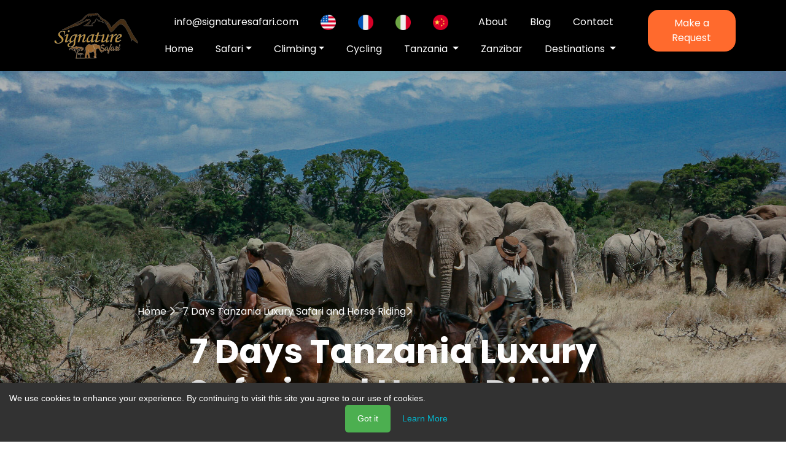

--- FILE ---
content_type: text/html; charset=utf-8
request_url: https://www.signaturesafari.com/7-days-tanzania-luxury-safari-and-horse-riding.html
body_size: 7968
content:
<!DOCTYPE html>
<html lang="en">

<head>
    <title>7 Days Tanzania Luxury Safari and Horse Riding</title>
    <meta charset="utf-8" />
    <meta name="viewport" content="width=device-width, initial-scale=1.0, maximum-scale=1.0, user-scalable=no">
    <meta name="description"
        content="Experience the best of Tanzania with our 7-day luxury safari and horse riding adventure. Explore stunning landscapes and wildlife in ultimate comfort.">
    <!-- Open Graph meta tags for social sharing -->
    <meta property="og:url"
        content="https://www.signaturesafari.com/7-days-tanzania-luxury-safari-and-horse-riding">

    <meta property="og:description"
        content="Embark on an 7 Days Tanzania Luxury Safari where you will visit the most iconic parks such as,">
    <meta property="og:image" content="https://www.signaturesafari.com/images/horse-2.jpg">
    <meta property="og:type" content="website">
    <meta property="og:title" content="7 Days Tanzania Luxury Safari and Horse Riding">

    <!-- Twitter Card meta tags for Twitter sharing -->
    <meta name="twitter:card" content="summary_large_image">
    <meta name="twitter:title" content="7 Days Tanzania Luxury Safari and Horse Riding">
    <meta name="twitter:description"
        content="Embark on an 7 Days Tanzania Luxury Safari where you will visit the most iconic parks such as,">
    <meta name="twitter:image" content="https://www.signaturesafari.com/images/horse-2.jpg">

    <link rel="canonical" href="https://www.signaturesafari.com/7-days-tanzania-luxury-safari-and-horse-riding">
    <link href="https://fonts.googleapis.com/css?family=Poppins:300,400,500,600,700,800,900" rel="stylesheet" />
    <link href="https://fonts.googleapis.com/css2?family=Arizonia&display=swap" rel="stylesheet" />

    <link rel="stylesheet" href="https://stackpath.bootstrapcdn.com/font-awesome/4.7.0/css/font-awesome.min.css" />

    <link rel="stylesheet" href="css/animate.css" />

    <link rel="stylesheet" href="css/owl.carousel.min.css" />
    <link rel="stylesheet" href="css/owl.theme.default.min.css" />
    <link rel="stylesheet" href="css/magnific-popup.css" />

    <link rel="stylesheet" href="css/bootstrap-datepicker.css" />
    <link rel="stylesheet" href="css/jquery.timepicker.css" />

    <link rel="stylesheet" href="css/flaticon.css" />
    <link rel="stylesheet" href="css/style.css" />
    <link href="https://fonts.googleapis.com/css2?family=Homemade+Apple&display=swap" rel="stylesheet">

    <link rel="apple-touch-icon" sizes="180x180" href="images/favicon_io/apple-touch-icon.png">
    <link rel="icon" type="image/png" sizes="32x32" href="images/favicon_io/favicon-32x32.png">
    <link rel="icon" type="image/png" sizes="16x16" href="images/favicon_io/favicon-16x16.png">
    <link rel="manifest" href="images/favicon_io/site.webmanifest">

    <script src="https://cdn.jsdelivr.net/npm/bootstrap@5.3.3/dist/js/bootstrap.bundle.min.js"></script>
    <script src="https://kit.fontawesome.com/5fe73a6d63.js" crossorigin="anonymous"></script>

    <!-- Google tag (gtag.js) -->
    <script async src="https://www.googletagmanager.com/gtag/js?id=G-L9LZ71S74Y"></script>
    <script>
        window.dataLayer = window.dataLayer || [];
        function gtag() { dataLayer.push(arguments); }
        gtag('js', new Date());

        gtag('config', 'G-L9LZ71S74Y');
    </script>

</head>

<body>
    <!--Start Nav-->
    <navbar-component></navbar-component>
    <!-- END Nav -->

    <section class="hero-wrap hero-wrap-2 js-fullheight" style="background-image: url('images/horse-2.jpg')">
        <div class="overlay"></div>
        <div class="container">
            <div class="row no-gutters slider-text js-fullheight align-items-end justify-content-center">
                <div class="col-md-9 ftco-animate pb-5 text-center">
                    <p class="breadcrumbs">
                        <span class="mr-2"><a href="/">Home <i class="fa fa-chevron-right"></i></a></span>
                        <span><a href="https://www.signaturesafari.com/7-days-tanzania-luxury-safari-and-horse-riding">7 Days Tanzania Luxury Safari and Horse Riding</a><i class="fa fa-chevron-right"></i></span>
                    </p>
                    <h1 class="mb-0 bread">7 Days Tanzania Luxury Safari and Horse Riding</h1>
                </div>
            </div>
        </div>
    </section>
    <section class="ftco-section ftco-no-pb contact-section mb-4">
        <div class="container">
            <h4 class="fw-bold text-primary text-center">Description</h4>
            <h2 class="fw-bold">7 Days Tanzania Luxury Safari and Horse Riding</h2>
            <p class="text-dark">
                Embark on an 7 Days Tanzania Luxury Safari where you will visit the most iconic parks such as <a
                    href="/tanzania-national-parks#tarangire">Tarangire</a>, <a
                    href="/tanzania-national-parks#ngorongoro">Ngorongoro
                    Crater</a> & <a href="/tanzania-national-parks#serengeti">Serengeti National Park</a>. During
                this tour, you will also participate in horse riding
                activities. You will overnight at luxury properties.
            </p>
            <div class="row justify-content-between">
                <div class="col-md-3 col-6 bg-danger d-flex flex-column align-items-center justify-content-center"
                    style="
              background-image: url(images/Tarangire-National-Park-Elephant-Herd_edited1.jpg);
              height: 220px;
              background-position: center;
              background-size: cover;
            "></div>
                <div class="col-md-3 col-6 bg-warning d-flex flex-column align-items-center justify-content-center"
                    style="
              background-image: url(images/ngorongoro2.jpg);
              background-position: center;
              background-size: cover;
              height: 220px;
            "></div>
                <div class="col-md-3 col-6 bg-success d-flex flex-column align-items-center justify-content-center"
                    style="
              background-image: url(images/tanzania-destination.JPG);
              background-position: center;
              background-size: cover;
              height: 220px;
            "></div>
                <div class="col-md-3 col-6 bg-success d-flex flex-column align-items-center justify-content-center"
                    style="
              background-image: url(images/horse-1.jpg);
              background-position: center;
              background-size: cover;
              height: 220px;
            "></div>
            </div>
        </div>
    </section>
    <section class="ftco-section contact-section ftco-no-pt">
        <div class="container">
            <h3 class="text-dark text-primary">Detailed Itinerary</h3>
            <div class="row d-block">
                <ul class="nav nav-tabs sticky">
                    <li class="nav-item">
                        <a class="nav-link active" data-bs-toggle="tab" href="#home">Itinerary</a>
                    </li>
                    <li class="nav-item">
                        <a class="nav-link" data-bs-toggle="tab" href="#menu1">Safari Cost & Price</a>
                    </li>
                    <li class="nav-item">
                        <a class="nav-link" data-bs-toggle="tab" href="#menu2">Book Tour</a>
                    </li>
                </ul>
                <!-- Tab panes -->
                <div class="tab-content">
                    <div class="tab-pane container active" id="home">
                        <div id="accordion">
                            <div class="card mt-3">
                                <div class="card-header" style="background-color: #eca324">
                                    <a class="btn" data-bs-toggle="collapse" href="#collapseOne">
                                        Day 1: Arrival in Arusha
                                    </a>
                                </div>
                                <div id="collapseOne" class="collapse show" data-bs-parent="#accordion">
                                    <div class="card-body">
                                        <p class="text-dark">
                                            Upon arrival at the airport (Kilimanjaro or Arusha) you will be met by your
                                            representative and
                                            drive you to your accommodation in Arusha for overnight stay waiting for
                                            your adventures to start
                                            on the following day.
                                        </p>
                                        <p class="text-dark">
                                            <span class="bolding">Destination:</span> Arusha
                                        </p>
                                        <p class="text-dark">
                                            <span class="bolding">Accommodation:</span> Ngare Sero Mountain Lodge
                                        </p>
                                        <p class="text-dark">
                                            <span class="bolding">Meal plan:</span> Bed & Breakfast
                                        </p>
                                    </div>
                                </div>
                            </div>
                            <div class="card">
                                <div class="card-header" style="background-color: #eca324">
                                    <a class="collapsed btn" data-bs-toggle="collapse" href="#collapseTwo">
                                        Day 2: Horse Riding Activity & Forest Hike
                                    </a>
                                </div>
                                <div id="collapseTwo" class="collapse" data-bs-parent="#accordion">
                                    <div class="card-body">
                                        <p class="text-dark">
                                            After an early morning breakfast, you will start with nature walks where you
                                            will explore the fifty acres of forest, lake and beautiful gardens which
                                            will reveal an array of indigenous and exotic flora and fauna. Cold water
                                            springs rising in the forest feed a crystal clear lake home to many kinds of
                                            frogs, fresh water crabs and fish including barbel, sword-tails and trout.
                                            Troops of Sykes monkeys and black and white colobus monkeys are to be seen
                                            in the forest. This rich habitat attracts a great diversity of bird species.
                                            If you are a herpetologist you will enjoy the species diversity along the
                                            lake shore.

                                            After that you will proceed with a 1-2 hour horse ride and lunch will be
                                            prepared at the lodge whereby you will relax after that or if you would like
                                            additional activities, we can arrange that for you.
                                        </p>
                                        <p class="text-dark">
                                            <span class="bolding">Destination:</span> Arusha
                                        </p>
                                        <p class="text-dark">
                                            <span class="bolding">Accommodation:</span> Tarangire Tree Tops by Elewana
                                        </p>
                                    </div>
                                </div>
                            </div>
                            <div class="card">
                                <div class="card-header" style="background-color: #eca324">
                                    <a class="collapsed btn" data-bs-toggle="collapse" href="#collapseThree">
                                        Day 3: Arusha to Tarangire National Park
                                    </a>
                                </div>
                                <div id="collapseThree" class="collapse" data-bs-parent="#accordion">
                                    <div class="card-body">
                                        <p class="text-dark">
                                            Following an early breakfast, your safari guide will pick you up from your
                                            accommodation and embark on a journey to Tarangire National Park. The drive,
                                            approximately two and a half hours long on well-maintained tarmac roads,
                                            leads to the park named after the Tarangire River, a vital water source for
                                            wildlife, earning its nickname, the ‘river of warthogs’. This sanctuary is
                                            renowned for its elephant herds frequently gathering along the riverbanks.
                                            Other wildlife such as giraffes, bushbucks, and hartebeests are also common
                                            sights, closely shadowed by predators like lions and leopards. Tarangire
                                            boasts an unparalleled variety of breeding bird species. Among its striking
                                            features are the colossal and ancient Baobab trees, some believed to have
                                            stood for over a millennium. Lunch will be enjoyed at a scenic picnic spot
                                            within the park. After an exhilarating game drive, you'll transit to your
                                            accommodation in Karatu.
                                        </p>
                                        <p class="text-dark">
                                            <span class="bolding">Destination:</span> Tarangire National Park
                                        </p>
                                        <p class="text-dark">
                                            <span class="bolding">Meals:</span> Breakfast, lunch & Dinner
                                        </p>
                                        <p class="text-dark">
                                            <span class="bolding">Accommodation:</span> Tarangire Tree Tops by Elewana
                                        </p>
                                    </div>
                                </div>
                            </div>
                            <div class="card">
                                <div class="card-header" style="background-color: #eca324">
                                    <a class="collapsed btn" data-bs-toggle="collapse" href="#collapseThree">
                                        Day 4: Serengeti National Park
                                    </a>
                                </div>
                                <div id="collapseThree" class="collapse" data-bs-parent="#accordion">
                                    <div class="card-body">
                                        <p class="text-dark">
                                            Following breakfast, you'll ascend into the cooler realms of the Ngorongoro
                                            Conservation Area, with a captivating stop at the breathtaking Ngorongoro
                                            Crater en route. Continuing through the conservation area, you'll transit to
                                            the Serengeti, accessing its southern reaches.

                                            The Serengeti is an awe-inspiring expanse, renowned for its vast open
                                            grasslands offering prime wildlife viewing opportunities. While teeming with
                                            diverse wildlife, it's most famed for the annual Great Migration. Witnessing
                                            vast herds of wildebeests, zebras, and antelopes following a cyclic pattern
                                            in search of fresh grazing is a spectacle like no other. The migration
                                            occurs year-round; it's simply a matter of knowing where to look. Depending
                                            on the timing of your visit, you might be fortunate enough to witness one of
                                            nature's 'Seven Wonders'.

                                            You'll enjoy a picnic lunch amidst this natural wonderland and spend the
                                            night at a luxurious lodge in Central Serengeti.
                                        </p>
                                        <p class="text-dark">
                                            <span class="bolding"> Destination:</span> Serengeti National Park
                                        </p>
                                        <p class="text-dark">
                                            <span class="bolding"> Meals:</span> Breakfast, lunch & Dinner
                                        </p>
                                        <p class="text-dark">
                                            <span class="bolding"> Accommodation:</span> Melia Serengeti Lodge
                                        </p>
                                    </div>
                                </div>
                            </div>
                            <div class="card">
                                <div class="card-header" style="background-color: #eca324">
                                    <a class="collapsed btn" data-bs-toggle="collapse" href="#collapseThree">
                                        Day 5: Full Day in Serengeti National Park
                                    </a>
                                </div>
                                <div id="collapseThree" class="collapse" data-bs-parent="#accordion">
                                    <div class="card-body">
                                        <p class="text-dark">
                                            Dedicated entirely to exploring the Serengeti, this day is reserved for
                                            exhilarating game drives. The Serengeti teems with a rich array of wildlife,
                                            from graceful impalas and imposing buffalos to stealthy crocodiles and
                                            submerged hippos. Amidst its iconic landscapes, the opportunity to encounter
                                            apex predators is ever-present; sightings of majestic lions, sleek cheetahs,
                                            and elusive leopards are not uncommon, offering a truly transformative
                                            experience.

                                            You have the option of embarking on both early morning and late afternoon
                                            game drives, punctuated by a return to camp for a leisurely lunch.
                                            Alternatively, you can opt for a full-day game drive, relishing a picnic
                                            amidst the park's scenic splendor.
                                        </p>
                                        <p class="text-dark">
                                            <span class="bolding"> Destination:</span> Serengeti National Park
                                        <p class="text-dark">
                                            <span class="bolding">Meal:</span> Breakfast & lunch
                                        </p>
                                        <p class="text-dark">
                                            <span class="bolding">Accommodation:</span> Melia Serengeti Lodge
                                        </p>
                                    </div>
                                </div>
                            </div>
                            <div class="card">
                                <div class="card-header" style="background-color: #eca324">
                                    <a class="collapsed btn" data-bs-toggle="collapse" href="#collapseThree">
                                        Day 6: Ngorongoro Crater to Karatu
                                    </a>
                                </div>
                                <div id="collapseThree" class="collapse" data-bs-parent="#accordion">
                                    <div class="card-body">
                                        <p class="text-dark">
                                            Following breakfast, you'll embark on a drive to the cooler realms of
                                            Ngorongoro Conservation Area. As you approach Ngorongoro Crater, it unveils
                                            a scene reminiscent of a forgotten world. Enclosed within its steep volcanic
                                            walls lies an untouched wilderness, featuring vast savannahs, patches of
                                            acacia woodland, and shimmering lakes and swamps. Formed millions of years
                                            ago by a volcanic eruption and subsequent collapse, the crater spans an area
                                            of 260 km². Renowned for its geological wonders, it also serves as a natural
                                            sanctuary harboring some of the densest populations of large mammals on the
                                            African continent. Upon descending into the crater, you'll find yourself
                                            amidst herds of wildebeest, zebra, gazelle, and over 500 species of birds.
                                            This sanctuary offers unparalleled opportunities to spot the endangered
                                            black rhino. Lunch will be enjoyed at a picturesque picnic site on the
                                            crater floor. Following your game drive, you'll journey back to your
                                            accommodation in Karatu.
                                        </p>
                                        <p class="text-dark">
                                            <span class="bolding"> Destination:</span> Ngorongoro Crater
                                        <p class="text-dark">
                                            <span class="bolding">Meal:</span> Breakfast, lunch & Dinner
                                        </p>
                                        <p class="text-dark">
                                            <span class="bolding">Accommodation:</span> The Manor at Ngorongoro
                                        </p>
                                    </div>
                                </div>
                            </div>
                            <div class="card">
                                <div class="card-header" style="background-color: #eca324">
                                    <a class="collapsed btn" data-bs-toggle="collapse" href="#collapseThree">
                                        Day 7: Horse Riding At the Manor + Mto Wa Mbu Activities
                                    </a>
                                </div>
                                <div id="collapseThree" class="collapse" data-bs-parent="#accordion">
                                    <div class="card-body">
                                        <p class="text-dark">
                                            After breakfast at your accommodation, you will start with Horse riding
                                            activity for 1-2 hours. After that, you will depart to Mto Wa Mbu village
                                            where you will participate in different activities such as visiting the
                                            local farms, banana plantations and rice plantations. You will also get ab
                                            chance to taste local beer and also Swahili cooking lesson. You will also
                                            pass by the local market and also you will have local lunch prepared by the
                                            locals based on your preferences. After that you will drive back to Arusha
                                            or to the airport to catch your flight to the next destination.
                                        </p>
                                        <p class="text-dark">
                                            <span class="bolding"> Destination:</span> Karatu & Mto Wa Mbu
                                        <p class="text-dark">
                                            <span class="bolding">Meal:</span> Breakfast & lunch
                                        </p>
                                    </div>
                                </div>
                            </div>
                        </div>
                    </div>
                    <div class="tab-pane container fade" id="menu1">
                        <div class="row py-3">
                            <div class="col-md-6 col-sm-6">
                                <h3 class="text-primary">Tour Includes</h3>
                                <ul class="text-dark">
                                    <li>Park fees(For non-residents).</li>
                                    <li>All activities(Unless labeled as optional).</li>
                                    <li>All accommodation(Unless listed as upgrade).</li>
                                    <li>A professional driver/guide.</li>
                                    <li>All transportation(Unless labeled as optional).</li>
                                    <li>All Taxes/VAT.</li>
                                    <li>Roundtrip airport transfer.</li>
                                    <li>Meals (As specified in the day-by-day section).</li>
                                    <li>Drinks (As specified in the day-by-day section).</li>
                                </ul>

                            </div>
                            <div class="col-md-6 col-sm-6">
                                <h3 class="mt-3 text-primary">Tour Excludes</h3>
                                <ul class="text-dark">
                                    <li>International flights(From/to home).</li>
                                    <li>Additional accommodation before and at the end of the tour.</li>
                                    <li>Tips(Tipping guideline US$10.00 pp per day).</li>
                                    <li>Government imposed increase of taxes and/or park fees.</li>
                                </ul>
                                <h2 class="bolding text-danger">PRICE</h2>
                                <table class="table table-bordered border-primary">
                                    <tbody class="table-group-divider">
                                        <tr>
                                            <th scope="row">No. pax</th>
                                            <td>2</td>
                                            <td>4</td>
                                            <td>6</td>
                                        </tr>
                                        <tr>
                                            <th scope="row">Price</th>
                                          <td>REQUEST</td>
                                            <td>REQUEST</td>
                                            <td>REQUEST</td>
                                       </tr>
                                    </tbody>
                                </table>
                                <ul class="d-md-flex d-sm-block align-items-center justify-content-around w-100 border border-dark py-3 rounded"
                                    style="list-style: none">
                                    <li class="text-dark">
                                        <a href="#">
                                            <p class="text-dark">+255 755 880 881</p>
                                        </a>
                                    </li>
                                    <li class="text-dark">
                                        <a href="#">
                                            <p class="text-dark">info@signaturesafari.com</p>
                                        </a>
                                    </li>
                                    <li class="text-dark">
                                        <a href="#">
                                            <button type="button" class="btn btn-success">
                                                <span class="icon fa fa-whatsapp"></span> Chat
                                            </button>
                                        </a>
                                    </li>
                                </ul>
                            </div>
                        </div>
                    </div>
                    <div class="tab-pane container" id="menu2">
                        <div class="container py-4">
                            <div class="col-md-12 col-sm-6 py-5">
                                <h3 class="text-center text-primary">Book this tour</h3>
                                <form class="px-3 py-3 rounded border border-dark"
                                    action="https://formcarry.com/s/TghgVt7rjJO" method="POST"
                                    enctype="multipart/form-data">
                                    <input type="hidden" class="form-control"
                                        value="https://www.signaturesafari.com/7-days-tanzania-luxury-safari-and-horse-riding"
                                        name="title" />
                                    <div class="mb-3 mt-3">
                                        <label for="email" class="form-label text-dark">Name:</label>
                                        <input type="text" class="form-control" id="email" placeholder="Enter Name"
                                            name="name" required />
                                    </div>
                                    <div class="mb-3">
                                        <label for="pwd" class="form-label text-dark">Email:</label>
                                        <input type="email" class="form-control" id="pwd" placeholder="Enter Email"
                                            name="email" required />
                                    </div>
                                    <div class="mb-3">
                                        <label for="pwd" class="form-label text-dark">Phone number:</label>
                                        <input type="number" class="form-control" id="pwd" placeholder="Enter number"
                                            name="number" required />
                                    </div>
                                    <div class="mb-3">
                                        <label for="pwd" class="form-label text-dark">Number of adult:</label>
                                        <input type="number" class="form-control" id="pwd" placeholder="Enter of adult"
                                            name="adult" required />
                                    </div>
                                    <div class="mb-3">
                                        <label for="pwd" class="form-label text-dark">Number of children:</label>
                                        <input type="number" class="form-control" id="pwd"
                                            placeholder="Enter of children" name="children" required />
                                    </div>
                                    <div class="mb-3">
                                        <label for="pwd" class="form-label text-dark">Date of Arrival:</label>
                                        <input type="date" class="form-control" id="pwd"
                                            placeholder="Enter Arrival date" name="arrival" required />
                                    </div>
                                    <div class="mb-3">
                                        <label for="comment" class="form-label text-dark">Message</label>
                                        <textarea class="form-control" rows="5" id="comment" name="text"
                                            placeholder="Do you have any preferences for your trip?"></textarea>
                                    </div>
                                    <button type="submit" class="btn btn-primary">
                                        Submit
                                    </button>
                                </form>
                                <ul class="d-md-flex d-sm-block align-items-center justify-content-around w-100 border border-dark py-3 rounded mt-5"
                                    style="list-style: none">
                                    <li class="text-dark">
                                        <a href="#">
                                            <p class="text-dark">+255 755 880 881</p>
                                        </a>
                                    </li>
                                    <li class="text-dark">
                                        <a href="#">
                                            <p class="text-dark">info@signaturesafari.com</p>
                                        </a>
                                    </li>
                                    <li class="text-dark">
                                        <a href="#">
                                            <button type="button" class="btn btn-success">
                                                <span class="icon fa fa-whatsapp"></span> Chat
                                            </button>
                                        </a>
                                    </li>
                                </ul>
                            </div>
                        </div>
                    </div>
                </div>
            </div>
        </div>
        <div class="container mt-5 bg-body-tertiary py-3">
            <h3 class="text-primary">Related Packages</h3>
            <div id="testimonialCarousel" class="carousel ">
                <div class="carousel-inner">
                    <div class="carousel-item active">
                        <div class="card rounded-3 p-2 h-100">
                            <div class="quotes display-2 text-body-tertiary">
                                <i class="bi bi-quote"></i>
                            </div>
                            <div class="card-body ">
                                <div class="bg-danger"
                                    style="width:100%;height: 190px;background-image: url('images/horse-1.jpg'); background-position: center; background-repeat: no-repeat; background-size: cover;">
                                </div>
                                <div class="d-flex align-items-center pt-4">
                                    <div class="text p-4 mt-1">
                                        <h5 class="text-center link-head">
                                            <a href="/5-days-tanzania-luxury-safari-and-horse-riding">
                                                5 Days Tanzania Luxury Safari and Horse Riding
                                            </a>
                                        </h5>
                                    </div>
                                </div>
                            </div>
                        </div>
                    </div>
                    <div class="carousel-item">
                        <div class="card rounded-3 p-2 h-100">
                            <div class="quotes display-2 text-body-tertiary">
                                <i class="bi bi-quote"></i>
                            </div>
                            <div class="card-body ">
                                <div class="bg-danger"
                                    style="width:100%;height: 190px;background-image: url('images/horse-6.jpg'); background-position: center; background-repeat: no-repeat; background-size: cover;">
                                </div>
                                <div class="d-flex align-items-center pt-4">
                                    <div class="text p-4 mt-1">
                                        <h5 class="text-center link-head">
                                            <a href="/9-days-tanzania-luxury-safari-and-horse-riding">9 Days
                                                Tanzania Luxury Safari and Horse Riding</a>
                                        </h5>
                                    </div>
                                </div>
                            </div>
                        </div>
                    </div>
                    <div class="carousel-item">
                        <div class="card rounded-3 p-2 h-100">
                            <div class="quotes display-2 text-body-tertiary">
                                <i class="bi bi-quote"></i>
                            </div>
                            <div class="card-body ">
                                <div class="bg-danger"
                                    style="width:100%;height: 190px;background-image: url('images/horse-7.jpg'); background-position: center; background-repeat: no-repeat; background-size: cover;">
                                </div>
                                <div class="d-flex align-items-center pt-4">
                                    <div class="text p-4 mt-1">
                                        <h5 class="text-center link-head">
                                            <a href="/10-days-tanzania-luxury-safari-and-horse-riding">10 Days
                                                Tanzania Luxury Safari and Horse Riding</a>
                                        </h5>
                                    </div>
                                </div>
                            </div>
                        </div>
                    </div>
                </div>
                <button class="carousel-control-prev" type="button" data-bs-target="#testimonialCarousel"
                    data-bs-slide="prev">
                    <span class="carousel-control-prev-icon" aria-hidden="true"></span>
                    <span class="visually-hidden"></span>
                </button>
                <button class="carousel-control-next" type="button" data-bs-target="#testimonialCarousel"
                    data-bs-slide="next">
                    <span class="carousel-control-next-icon" aria-hidden="true"></span>
                    <span class="visually-hidden"></span>
                </button>
            </div>
        </div>
    </section>
    <section class="ftco-section testimony-section bg-bottom"
        style="background-image:linear-gradient(rgba(27, 27, 27, 0.445), rgba(36, 36, 36, 0.445)), url(images/bgintro.jpg);">

        <div class="container">
            <div class="row justify-content-center pb-4">
                <div class="col-md-7 text-center heading-section heading-section-white ftco-animate">
                    <span class="subheading fs-1"
                        style="font-family: 'Homemade Apple', cursive; font-weight: 400; font-size: xx-large; color: #ffffff;">Testimonial</span>
                    <h2 class="mb-4 text-primary">Tourist Feedback</h2>
                </div>
            </div>
            <div class="row ftco-animate">
                <div class="col-md-12 bg-white py-4 ">
                    <script src="https://static.elfsight.com/platform/platform.js" data-use-service-core defer></script>
                    <div class="elfsight-app-099752e3-9a6e-4680-a256-961f152f9789 " data-elfsight-app-lazy></div>

                    <!-- <div class="carousel-testimony owl-carousel">
							<div class="item">
								<div class="testimony-wrap py-4">
									<div class="text">
										<p class="star">
											<span class="fa fa-star"></span>
											<span class="fa fa-star"></span>
											<span class="fa fa-star"></span>
											<span class="fa fa-star"></span>
											<span class="fa fa-star"></span>
										</p>
										<p class="mb-4">Far far away, behind the word mountains, far from the countries Vokalia and Consonantia, there live the blind texts.</p>
										<div class="d-flex align-items-center">
											<div class="user-img" style="background-image: url(images/person_1.jpg)"></div>
											<div class="pl-3">
												<p class="name">Roger Scott</p>
												<span class="position">Marketing Manager</span>
											</div>
										</div>
									</div>
								</div>
							</div>
							<div class="item">
								<div class="testimony-wrap py-4">
									<div class="text">
										<p class="star">
											<span class="fa fa-star"></span>
											<span class="fa fa-star"></span>
											<span class="fa fa-star"></span>
											<span class="fa fa-star"></span>
											<span class="fa fa-star"></span>
										</p>
										<p class="mb-4">Far far away, behind the word mountains, far from the countries Vokalia and Consonantia, there live the blind texts.</p>
										<div class="d-flex align-items-center">
											<div class="user-img" style="background-image: url(images/person_2.jpg)"></div>
											<div class="pl-3">
												<p class="name">Roger Scott</p>
												<span class="position">Marketing Manager</span>
											</div>
										</div>
									</div>
								</div>
							</div>
							<div class="item">
								<div class="testimony-wrap py-4">
									<div class="text">
										<p class="star">
											<span class="fa fa-star"></span>
											<span class="fa fa-star"></span>
											<span class="fa fa-star"></span>
											<span class="fa fa-star"></span>
											<span class="fa fa-star"></span>
										</p>
										<p class="mb-4">Far far away, behind the word mountains, far from the countries Vokalia and Consonantia, there live the blind texts.</p>
										<div class="d-flex align-items-center">
											<div class="user-img" style="background-image: url(images/person_3.jpg)"></div>
											<div class="pl-3">
												<p class="name">Roger Scott</p>
												<span class="position">Marketing Manager</span>
											</div>
										</div>
									</div>
								</div>
							</div>
							<div class="item">
								<div class="testimony-wrap py-4">
									<div class="text">
										<p class="star">
											<span class="fa fa-star"></span>
											<span class="fa fa-star"></span>
											<span class="fa fa-star"></span>
											<span class="fa fa-star"></span>
											<span class="fa fa-star"></span>
										</p>
										<p class="mb-4">Far far away, behind the word mountains, far from the countries Vokalia and Consonantia, there live the blind texts.</p>
										<div class="d-flex align-items-center">
											<div class="user-img" style="background-image: url(images/person_1.jpg)"></div>
											<div class="pl-3">
												<p class="name">Roger Scott</p>
												<span class="position">Marketing Manager</span>
											</div>
										</div>
									</div>
								</div>
							</div>
							<div class="item">
								<div class="testimony-wrap py-4">
									<div class="text">
										<p class="star">
											<span class="fa fa-star"></span>
											<span class="fa fa-star"></span>
											<span class="fa fa-star"></span>
											<span class="fa fa-star"></span>
											<span class="fa fa-star"></span>
										</p>
										<p class="mb-4">Far far away, behind the word mountains, far from the countries Vokalia and Consonantia, there live the blind texts.</p>
										<div class="d-flex align-items-center">
											<div class="user-img" style="background-image: url(images/person_2.jpg)"></div>
											<div class="pl-3">
												<p class="name">Roger Scott</p>
												<span class="position">Marketing Manager</span>
											</div>
										</div>
									</div>
								</div>
							</div>
						</div> -->
                </div>
            </div>
        </div>
    </section>
    <section class="ftco-intro ftco-section ftco-no-pt my-5">
        <div class="container">
            <div class="row justify-content-center">
                <div class="col-md-12 text-center">
                    <div class="img"
                        style="background-image: url(images/vehiclebg.jpg); background-position: center;background-size: cover;background-repeat: no-repeat;">
                        <div class="overlay"></div>
                        <h2>Affiliations</h2>
                        <p>Signature Safari is partnered with following</p>
                        <div class="row d-flex justify-content-center align-items-between py-3"
                            style="background-color: #ffffff5d;">
                            <marquee>
                                <img src="images/ATTA-logo.png" class="mx-3" width="120px;" height="60px;" alt="Affiliations">
                                <img src="images/nomad.png" class="mx-3" width="110px;" height="40px;" alt="Affiliations">
                                <img src="images/tanapa.png" class="mx-3" width="90px;" height="60px;" alt="Affiliations">
                                <img src="images/tato.PNG" class="mx-3" width="120px;" height="60px;" alt="Affiliations">
                                <img src="images/Travelife.webp" class="mx-3" width="120px;" height="50px;" alt="Affiliations">
                                <img src="images/trip-advisor-logo-png-1024x483.png" class="mx-3" width="150px;"
                                    height="60px;" alt="Affiliations">
                                <img src="images/SafariBooking.png" class="mx-3" width="150px;" height="60px;" alt="Affiliations">
                                <img src="images/safarigo.png" class="mx-3" width="150px;" height="40px;" alt="Affiliations">
                                <img src="images/touristlink-logo.png" class="mx-3" width="150px;" height="40px;" alt="Affiliations">
                            </marquee>
                        </div>
                    </div>
                </div>
            </div>
        </div>
    </section>
    <script src="https://static.elfsight.com/platform/platform.js" data-use-service-core defer></script>
    <div class="elfsight-app-6dac6107-ee32-45af-af94-eec75f36c4f7" data-elfsight-app-lazy></div>
    <footer-component></footer-component>

    <!-- loader -->
    <div id="ftco-loader" class="show fullscreen">
        <svg class="circular" width="48px" height="48px">
            <circle class="path-bg" cx="24" cy="24" r="22" fill="none" stroke-width="4" stroke="#eeeeee" />
            <circle class="path" cx="24" cy="24" r="22" fill="none" stroke-width="4" stroke-miterlimit="10"
                stroke="#F96D00" />
        </svg>
    </div>

    <script src="js/jquery.min.js"></script>
    <script src="js/jquery-migrate-3.0.1.min.js"></script>
    <script src="js/popper.min.js"></script>
    <script src="js/bootstrap.min.js"></script>
    <script src="js/jquery.easing.1.3.js"></script>
    <script src="js/jquery.waypoints.min.js"></script>
    <script src="js/jquery.stellar.min.js"></script>
    <script src="js/owl.carousel.min.js"></script>
    <script src="js/jquery.magnific-popup.min.js"></script>
    <script src="js/jquery.animateNumber.min.js"></script>
    <script src="js/bootstrap-datepicker.js"></script>
    <script src="js/scrollax.min.js"></script>
    <script
        src="https://maps.googleapis.com/maps/api/js?key=AIzaSyBVWaKrjvy3MaE7SQ74_uJiULgl1JY0H2s&sensor=false"></script>
    <script src="js/google-map.js"></script>
    <script src="js/main.js"></script>
    <!-- script -->
    <script type="text/javascript"
        src="//translate.google.com/translate_a/element.js?cb=googleTranslateElementInit"></script>
    <script>
        //google translations
        function googleTranslateElementInit() {
            new google.translate.TranslateElement({ pageLanguage: 'en', includedLanguages: 'en,es,fr,de,zh-CN,it,ru' }, 'google_translate_element');
        }
    </script>
    <script type="module" src="navbar-component.js"></script>
    <script src="footer-component.js" defer></script>

</body>

</html>

--- FILE ---
content_type: application/javascript; charset=utf-8
request_url: https://cdn.skypack.dev/-/@lit/reactive-element@v1.3.4-cD25nasv8iFcjkWldxH0/dist=es2020,mode=imports,min/optimized/@lit/reactive-element.js
body_size: 1580
content:
import{getCompatibleStyle as v,adoptStyles as $}from"./reactive-element/css-tag.js";export{CSSResult,adoptStyles,css,getCompatibleStyle,supportsAdoptingStyleSheets,unsafeCSS}from"./reactive-element/css-tag.js";/**
 * @license
 * Copyright 2017 Google LLC
 * SPDX-License-Identifier: BSD-3-Clause
 */var c;const E=window.trustedTypes,y=E?E.emptyScript:"",_=window.reactiveElementPolyfillSupport,d={toAttribute(r,t){switch(t){case Boolean:r=r?y:null;break;case Object:case Array:r=r==null?r:JSON.stringify(r)}return r},fromAttribute(r,t){let e=r;switch(t){case Boolean:e=r!==null;break;case Number:e=r===null?null:Number(r);break;case Object:case Array:try{e=JSON.parse(r)}catch(s){e=null}}return e}},p=(r,t)=>t!==r&&(t==t||r==r),u={attribute:!0,type:String,converter:d,reflect:!1,hasChanged:p};class a extends HTMLElement{constructor(){super(),this._$Ei=new Map,this.isUpdatePending=!1,this.hasUpdated=!1,this._$El=null,this.u()}static addInitializer(t){var e;(e=this.h)!==null&&e!==void 0||(this.h=[]),this.h.push(t)}static get observedAttributes(){this.finalize();const t=[];return this.elementProperties.forEach((e,s)=>{const i=this._$Ep(s,e);i!==void 0&&(this._$Ev.set(i,s),t.push(i))}),t}static createProperty(t,e=u){if(e.state&&(e.attribute=!1),this.finalize(),this.elementProperties.set(t,e),!e.noAccessor&&!this.prototype.hasOwnProperty(t)){const s=typeof t=="symbol"?Symbol():"__"+t,i=this.getPropertyDescriptor(t,s,e);i!==void 0&&Object.defineProperty(this.prototype,t,i)}}static getPropertyDescriptor(t,e,s){return{get(){return this[e]},set(i){const o=this[t];this[e]=i,this.requestUpdate(t,o,s)},configurable:!0,enumerable:!0}}static getPropertyOptions(t){return this.elementProperties.get(t)||u}static finalize(){if(this.hasOwnProperty("finalized"))return!1;this.finalized=!0;const t=Object.getPrototypeOf(this);if(t.finalize(),this.elementProperties=new Map(t.elementProperties),this._$Ev=new Map,this.hasOwnProperty("properties")){const e=this.properties,s=[...Object.getOwnPropertyNames(e),...Object.getOwnPropertySymbols(e)];for(const i of s)this.createProperty(i,e[i])}return this.elementStyles=this.finalizeStyles(this.styles),!0}static finalizeStyles(t){const e=[];if(Array.isArray(t)){const s=new Set(t.flat(1/0).reverse());for(const i of s)e.unshift(v(i))}else t!==void 0&&e.push(v(t));return e}static _$Ep(t,e){const s=e.attribute;return s===!1?void 0:typeof s=="string"?s:typeof t=="string"?t.toLowerCase():void 0}u(){var t;this._$E_=new Promise(e=>this.enableUpdating=e),this._$AL=new Map,this._$Eg(),this.requestUpdate(),(t=this.constructor.h)===null||t===void 0||t.forEach(e=>e(this))}addController(t){var e,s;((e=this._$ES)!==null&&e!==void 0?e:this._$ES=[]).push(t),this.renderRoot!==void 0&&this.isConnected&&((s=t.hostConnected)===null||s===void 0||s.call(t))}removeController(t){var e;(e=this._$ES)===null||e===void 0||e.splice(this._$ES.indexOf(t)>>>0,1)}_$Eg(){this.constructor.elementProperties.forEach((t,e)=>{this.hasOwnProperty(e)&&(this._$Ei.set(e,this[e]),delete this[e])})}createRenderRoot(){var t;const e=(t=this.shadowRoot)!==null&&t!==void 0?t:this.attachShadow(this.constructor.shadowRootOptions);return $(e,this.constructor.elementStyles),e}connectedCallback(){var t;this.renderRoot===void 0&&(this.renderRoot=this.createRenderRoot()),this.enableUpdating(!0),(t=this._$ES)===null||t===void 0||t.forEach(e=>{var s;return(s=e.hostConnected)===null||s===void 0?void 0:s.call(e)})}enableUpdating(t){}disconnectedCallback(){var t;(t=this._$ES)===null||t===void 0||t.forEach(e=>{var s;return(s=e.hostDisconnected)===null||s===void 0?void 0:s.call(e)})}attributeChangedCallback(t,e,s){this._$AK(t,s)}_$EO(t,e,s=u){var i,o;const n=this.constructor._$Ep(t,s);if(n!==void 0&&s.reflect===!0){const l=((o=(i=s.converter)===null||i===void 0?void 0:i.toAttribute)!==null&&o!==void 0?o:d.toAttribute)(e,s.type);this._$El=t,l==null?this.removeAttribute(n):this.setAttribute(n,l),this._$El=null}}_$AK(t,e){var s,i;const o=this.constructor,n=o._$Ev.get(t);if(n!==void 0&&this._$El!==n){const l=o.getPropertyOptions(n),h=l.converter,f=(i=(s=h==null?void 0:h.fromAttribute)!==null&&s!==void 0?s:typeof h=="function"?h:null)!==null&&i!==void 0?i:d.fromAttribute;this._$El=n,this[n]=f(e,l.type),this._$El=null}}requestUpdate(t,e,s){let i=!0;t!==void 0&&(((s=s||this.constructor.getPropertyOptions(t)).hasChanged||p)(this[t],e)?(this._$AL.has(t)||this._$AL.set(t,e),s.reflect===!0&&this._$El!==t&&(this._$EC===void 0&&(this._$EC=new Map),this._$EC.set(t,s))):i=!1),!this.isUpdatePending&&i&&(this._$E_=this._$Ej())}async _$Ej(){this.isUpdatePending=!0;try{await this._$E_}catch(e){Promise.reject(e)}const t=this.scheduleUpdate();return t!=null&&await t,!this.isUpdatePending}scheduleUpdate(){return this.performUpdate()}performUpdate(){var t;if(!this.isUpdatePending)return;this.hasUpdated,this._$Ei&&(this._$Ei.forEach((i,o)=>this[o]=i),this._$Ei=void 0);let e=!1;const s=this._$AL;try{e=this.shouldUpdate(s),e?(this.willUpdate(s),(t=this._$ES)===null||t===void 0||t.forEach(i=>{var o;return(o=i.hostUpdate)===null||o===void 0?void 0:o.call(i)}),this.update(s)):this._$Ek()}catch(i){throw e=!1,this._$Ek(),i}e&&this._$AE(s)}willUpdate(t){}_$AE(t){var e;(e=this._$ES)===null||e===void 0||e.forEach(s=>{var i;return(i=s.hostUpdated)===null||i===void 0?void 0:i.call(s)}),this.hasUpdated||(this.hasUpdated=!0,this.firstUpdated(t)),this.updated(t)}_$Ek(){this._$AL=new Map,this.isUpdatePending=!1}get updateComplete(){return this.getUpdateComplete()}getUpdateComplete(){return this._$E_}shouldUpdate(t){return!0}update(t){this._$EC!==void 0&&(this._$EC.forEach((e,s)=>this._$EO(s,this[s],e)),this._$EC=void 0),this._$Ek()}updated(t){}firstUpdated(t){}}a.finalized=!0,a.elementProperties=new Map,a.elementStyles=[],a.shadowRootOptions={mode:"open"},_==null||_({ReactiveElement:a}),((c=globalThis.reactiveElementVersions)!==null&&c!==void 0?c:globalThis.reactiveElementVersions=[]).push("1.3.4");export{a as ReactiveElement,d as defaultConverter,p as notEqual};export default null;


--- FILE ---
content_type: application/javascript; charset=utf-8
request_url: https://cdn.skypack.dev/-/lit-html@v2.3.1-VUF0ipF4UoteWr2g7Vje/dist=es2020,mode=imports,min/optimized/lit-html.js
body_size: 3037
content:
/**
 * @license
 * Copyright 2017 Google LLC
 * SPDX-License-Identifier: BSD-3-Clause
 */var I;const w=window,g=w.trustedTypes,P=g?g.createPolicy("lit-html",{createHTML:r=>r}):void 0,_=`lit$${(Math.random()+"").slice(9)}$`,E="?"+_,K=`<${E}>`,m=document,x=(r="")=>m.createComment(r),N=r=>r===null||typeof r!="object"&&typeof r!="function",B=Array.isArray,L=r=>B(r)||typeof(r==null?void 0:r[Symbol.iterator])=="function",C=/<(?:(!--|\/[^a-zA-Z])|(\/?[a-zA-Z][^>\s]*)|(\/?$))/g,R=/-->/g,U=/>/g,v=RegExp(`>|[ 	
\f\r](?:([^\\s"'>=/]+)([ 	
\f\r]*=[ 	
\f\r]*(?:[^ 	
\f\r"'\`<>=]|("|')|))|$)`,"g"),k=/'/g,W=/"/g,D=/^(?:script|style|textarea|title)$/i,O=r=>(t,...e)=>({_$litType$:r,strings:t,values:e}),Q=O(1),X=O(2),f=Symbol.for("lit-noChange"),d=Symbol.for("lit-nothing"),V=new WeakMap,Y=(r,t,e)=>{var i,s;const o=(i=e==null?void 0:e.renderBefore)!==null&&i!==void 0?i:t;let n=o._$litPart$;if(n===void 0){const u=(s=e==null?void 0:e.renderBefore)!==null&&s!==void 0?s:null;o._$litPart$=n=new H(t.insertBefore(x(),u),u,void 0,e??{})}return n._$AI(r),n},y=m.createTreeWalker(m,129,null,!1),z=(r,t)=>{const e=r.length-1,i=[];let s,o=t===2?"<svg>":"",n=C;for(let l=0;l<e;l++){const h=r[l];let c,$,a=-1,A=0;for(;A<h.length&&(n.lastIndex=A,$=n.exec(h),$!==null);)A=n.lastIndex,n===C?$[1]==="!--"?n=R:$[1]!==void 0?n=U:$[2]!==void 0?(D.test($[2])&&(s=RegExp("</"+$[2],"g")),n=v):$[3]!==void 0&&(n=v):n===v?$[0]===">"?(n=s??C,a=-1):$[1]===void 0?a=-2:(a=n.lastIndex-$[2].length,c=$[1],n=$[3]===void 0?v:$[3]==='"'?W:k):n===W||n===k?n=v:n===R||n===U?n=C:(n=v,s=void 0);const S=n===v&&r[l+1].startsWith("/>")?" ":"";o+=n===C?h+K:a>=0?(i.push(c),h.slice(0,a)+"$lit$"+h.slice(a)+_+S):h+_+(a===-2?(i.push(void 0),l):S)}const u=o+(r[e]||"<?>")+(t===2?"</svg>":"");if(!Array.isArray(r)||!r.hasOwnProperty("raw"))throw Error("invalid template strings array");return[P!==void 0?P.createHTML(u):u,i]};class b{constructor({strings:t,_$litType$:e},i){let s;this.parts=[];let o=0,n=0;const u=t.length-1,l=this.parts,[h,c]=z(t,e);if(this.el=b.createElement(h,i),y.currentNode=this.el.content,e===2){const $=this.el.content,a=$.firstChild;a.remove(),$.append(...a.childNodes)}for(;(s=y.nextNode())!==null&&l.length<u;){if(s.nodeType===1){if(s.hasAttributes()){const $=[];for(const a of s.getAttributeNames())if(a.endsWith("$lit$")||a.startsWith(_)){const A=c[n++];if($.push(a),A!==void 0){const S=s.getAttribute(A.toLowerCase()+"$lit$").split(_),T=/([.?@])?(.*)/.exec(A);l.push({type:1,index:o,name:T[2],strings:S,ctor:T[1]==="."?j:T[1]==="?"?F:T[1]==="@"?q:M})}else l.push({type:6,index:o})}for(const a of $)s.removeAttribute(a)}if(D.test(s.tagName)){const $=s.textContent.split(_),a=$.length-1;if(a>0){s.textContent=g?g.emptyScript:"";for(let A=0;A<a;A++)s.append($[A],x()),y.nextNode(),l.push({type:2,index:++o});s.append($[a],x())}}}else if(s.nodeType===8)if(s.data===E)l.push({type:2,index:o});else{let $=-1;for(;($=s.data.indexOf(_,$+1))!==-1;)l.push({type:7,index:o}),$+=_.length-1}o++}}static createElement(t,e){const i=m.createElement("template");return i.innerHTML=t,i}}function p(r,t,e=r,i){var s,o,n,u;if(t===f)return t;let l=i!==void 0?(s=e._$Cl)===null||s===void 0?void 0:s[i]:e._$Cu;const h=N(t)?void 0:t._$litDirective$;return(l==null?void 0:l.constructor)!==h&&((o=l==null?void 0:l._$AO)===null||o===void 0||o.call(l,!1),h===void 0?l=void 0:(l=new h(r),l._$AT(r,e,i)),i!==void 0?((n=(u=e)._$Cl)!==null&&n!==void 0?n:u._$Cl=[])[i]=l:e._$Cu=l),l!==void 0&&(t=p(r,l._$AS(r,t.values),l,i)),t}class Z{constructor(t,e){this.v=[],this._$AN=void 0,this._$AD=t,this._$AM=e}get parentNode(){return this._$AM.parentNode}get _$AU(){return this._$AM._$AU}p(t){var e;const{el:{content:i},parts:s}=this._$AD,o=((e=t==null?void 0:t.creationScope)!==null&&e!==void 0?e:m).importNode(i,!0);y.currentNode=o;let n=y.nextNode(),u=0,l=0,h=s[0];for(;h!==void 0;){if(u===h.index){let c;h.type===2?c=new H(n,n.nextSibling,this,t):h.type===1?c=new h.ctor(n,h.name,h.strings,this,t):h.type===6&&(c=new G(n,this,t)),this.v.push(c),h=s[++l]}u!==(h==null?void 0:h.index)&&(n=y.nextNode(),u++)}return o}m(t){let e=0;for(const i of this.v)i!==void 0&&(i.strings!==void 0?(i._$AI(t,i,e),e+=i.strings.length-2):i._$AI(t[e])),e++}}class H{constructor(t,e,i,s){var o;this.type=2,this._$AH=d,this._$AN=void 0,this._$AA=t,this._$AB=e,this._$AM=i,this.options=s,this._$C_=(o=s==null?void 0:s.isConnected)===null||o===void 0||o}get _$AU(){var t,e;return(e=(t=this._$AM)===null||t===void 0?void 0:t._$AU)!==null&&e!==void 0?e:this._$C_}get parentNode(){let t=this._$AA.parentNode;const e=this._$AM;return e!==void 0&&t.nodeType===11&&(t=e.parentNode),t}get startNode(){return this._$AA}get endNode(){return this._$AB}_$AI(t,e=this){t=p(this,t,e),N(t)?t===d||t==null||t===""?(this._$AH!==d&&this._$AR(),this._$AH=d):t!==this._$AH&&t!==f&&this.$(t):t._$litType$!==void 0?this.T(t):t.nodeType!==void 0?this.k(t):L(t)?this.O(t):this.$(t)}S(t,e=this._$AB){return this._$AA.parentNode.insertBefore(t,e)}k(t){this._$AH!==t&&(this._$AR(),this._$AH=this.S(t))}$(t){this._$AH!==d&&N(this._$AH)?this._$AA.nextSibling.data=t:this.k(m.createTextNode(t)),this._$AH=t}T(t){var e;const{values:i,_$litType$:s}=t,o=typeof s=="number"?this._$AC(t):(s.el===void 0&&(s.el=b.createElement(s.h,this.options)),s);if(((e=this._$AH)===null||e===void 0?void 0:e._$AD)===o)this._$AH.m(i);else{const n=new Z(o,this),u=n.p(this.options);n.m(i),this.k(u),this._$AH=n}}_$AC(t){let e=V.get(t.strings);return e===void 0&&V.set(t.strings,e=new b(t)),e}O(t){B(this._$AH)||(this._$AH=[],this._$AR());const e=this._$AH;let i,s=0;for(const o of t)s===e.length?e.push(i=new H(this.S(x()),this.S(x()),this,this.options)):i=e[s],i._$AI(o),s++;s<e.length&&(this._$AR(i&&i._$AB.nextSibling,s),e.length=s)}_$AR(t=this._$AA.nextSibling,e){var i;for((i=this._$AP)===null||i===void 0||i.call(this,!1,!0,e);t&&t!==this._$AB;){const s=t.nextSibling;t.remove(),t=s}}setConnected(t){var e;this._$AM===void 0&&(this._$C_=t,(e=this._$AP)===null||e===void 0||e.call(this,t))}}class M{constructor(t,e,i,s,o){this.type=1,this._$AH=d,this._$AN=void 0,this.element=t,this.name=e,this._$AM=s,this.options=o,i.length>2||i[0]!==""||i[1]!==""?(this._$AH=Array(i.length-1).fill(new String),this.strings=i):this._$AH=d}get tagName(){return this.element.tagName}get _$AU(){return this._$AM._$AU}_$AI(t,e=this,i,s){const o=this.strings;let n=!1;if(o===void 0)t=p(this,t,e,0),n=!N(t)||t!==this._$AH&&t!==f,n&&(this._$AH=t);else{const u=t;let l,h;for(t=o[0],l=0;l<o.length-1;l++)h=p(this,u[i+l],e,l),h===f&&(h=this._$AH[l]),n||(n=!N(h)||h!==this._$AH[l]),h===d?t=d:t!==d&&(t+=(h??"")+o[l+1]),this._$AH[l]=h}n&&!s&&this.P(t)}P(t){t===d?this.element.removeAttribute(this.name):this.element.setAttribute(this.name,t??"")}}class j extends M{constructor(){super(...arguments),this.type=3}P(t){this.element[this.name]=t===d?void 0:t}}const tt=g?g.emptyScript:"";class F extends M{constructor(){super(...arguments),this.type=4}P(t){t&&t!==d?this.element.setAttribute(this.name,tt):this.element.removeAttribute(this.name)}}class q extends M{constructor(t,e,i,s,o){super(t,e,i,s,o),this.type=5}_$AI(t,e=this){var i;if((t=(i=p(this,t,e,0))!==null&&i!==void 0?i:d)===f)return;const s=this._$AH,o=t===d&&s!==d||t.capture!==s.capture||t.once!==s.once||t.passive!==s.passive,n=t!==d&&(s===d||o);o&&this.element.removeEventListener(this.name,this,s),n&&this.element.addEventListener(this.name,this,t),this._$AH=t}handleEvent(t){var e,i;typeof this._$AH=="function"?this._$AH.call((i=(e=this.options)===null||e===void 0?void 0:e.host)!==null&&i!==void 0?i:this.element,t):this._$AH.handleEvent(t)}}class G{constructor(t,e,i){this.element=t,this.type=6,this._$AN=void 0,this._$AM=e,this.options=i}get _$AU(){return this._$AM._$AU}_$AI(t){p(this,t)}}const et={A:"$lit$",M:_,C:E,L:1,R:z,D:Z,V:L,I:p,H,N:M,U:F,B:q,F:j,W:G},J=w.litHtmlPolyfillSupport;J==null||J(b,H),((I=w.litHtmlVersions)!==null&&I!==void 0?I:w.litHtmlVersions=[]).push("2.3.1");export{et as _$LH,Q as html,f as noChange,d as nothing,Y as render,X as svg};export default null;


--- FILE ---
content_type: application/javascript; charset=utf-8
request_url: https://cdn.skypack.dev/-/lit-html@v2.2.7-OfCpbhErn7STX7X8aBK8/dist=es2020,mode=imports,min/optimized/lit-html.js
body_size: 3084
content:
/**
 * @license
 * Copyright 2017 Google LLC
 * SPDX-License-Identifier: BSD-3-Clause
 */var S;const g=globalThis.trustedTypes,E=g?g.createPolicy("lit-html",{createHTML:r=>r}):void 0,_=`lit$${(Math.random()+"").slice(9)}$`,I="?"+_,J=`<${I}>`,m=document,x=(r="")=>m.createComment(r),N=r=>r===null||typeof r!="object"&&typeof r!="function",P=Array.isArray,B=r=>P(r)||typeof(r==null?void 0:r[Symbol.iterator])=="function",b=/<(?:(!--|\/[^a-zA-Z])|(\/?[a-zA-Z][^>\s]*)|(\/?$))/g,L=/-->/g,R=/>/g,v=RegExp(`>|[ 	
\f\r](?:([^\\s"'>=/]+)([ 	
\f\r]*=[ 	
\f\r]*(?:[^ 	
\f\r"'\`<>=]|("|')|))|$)`,"g"),U=/'/g,k=/"/g,W=/^(?:script|style|textarea|title)$/i,j=r=>(t,...e)=>({_$litType$:r,strings:t,values:e}),K=j(1),Q=j(2),f=Symbol.for("lit-noChange"),d=Symbol.for("lit-nothing"),D=new WeakMap,X=(r,t,e)=>{var i,s;const o=(i=e==null?void 0:e.renderBefore)!==null&&i!==void 0?i:t;let n=o._$litPart$;if(n===void 0){const u=(s=e==null?void 0:e.renderBefore)!==null&&s!==void 0?s:null;o._$litPart$=n=new H(t.insertBefore(x(),u),u,void 0,e??{})}return n._$AI(r),n},y=m.createTreeWalker(m,129,null,!1),z=(r,t)=>{const e=r.length-1,i=[];let s,o=t===2?"<svg>":"",n=b;for(let l=0;l<e;l++){const h=r[l];let c,a,$=-1,A=0;for(;A<h.length&&(n.lastIndex=A,a=n.exec(h),a!==null);)A=n.lastIndex,n===b?a[1]==="!--"?n=L:a[1]!==void 0?n=R:a[2]!==void 0?(W.test(a[2])&&(s=RegExp("</"+a[2],"g")),n=v):a[3]!==void 0&&(n=v):n===v?a[0]===">"?(n=s??b,$=-1):a[1]===void 0?$=-2:($=n.lastIndex-a[2].length,c=a[1],n=a[3]===void 0?v:a[3]==='"'?k:U):n===k||n===U?n=v:n===L||n===R?n=b:(n=v,s=void 0);const M=n===v&&r[l+1].startsWith("/>")?" ":"";o+=n===b?h+J:$>=0?(i.push(c),h.slice(0,$)+"$lit$"+h.slice($)+_+M):h+_+($===-2?(i.push(void 0),l):M)}const u=o+(r[e]||"<?>")+(t===2?"</svg>":"");if(!Array.isArray(r)||!r.hasOwnProperty("raw"))throw Error("invalid template strings array");return[E!==void 0?E.createHTML(u):u,i]};class T{constructor({strings:t,_$litType$:e},i){let s;this.parts=[];let o=0,n=0;const u=t.length-1,l=this.parts,[h,c]=z(t,e);if(this.el=T.createElement(h,i),y.currentNode=this.el.content,e===2){const a=this.el.content,$=a.firstChild;$.remove(),a.append(...$.childNodes)}for(;(s=y.nextNode())!==null&&l.length<u;){if(s.nodeType===1){if(s.hasAttributes()){const a=[];for(const $ of s.getAttributeNames())if($.endsWith("$lit$")||$.startsWith(_)){const A=c[n++];if(a.push($),A!==void 0){const M=s.getAttribute(A.toLowerCase()+"$lit$").split(_),w=/([.?@])?(.*)/.exec(A);l.push({type:1,index:o,name:w[2],strings:M,ctor:w[1]==="."?V:w[1]==="?"?Z:w[1]==="@"?F:C})}else l.push({type:6,index:o})}for(const $ of a)s.removeAttribute($)}if(W.test(s.tagName)){const a=s.textContent.split(_),$=a.length-1;if($>0){s.textContent=g?g.emptyScript:"";for(let A=0;A<$;A++)s.append(a[A],x()),y.nextNode(),l.push({type:2,index:++o});s.append(a[$],x())}}}else if(s.nodeType===8)if(s.data===I)l.push({type:2,index:o});else{let a=-1;for(;(a=s.data.indexOf(_,a+1))!==-1;)l.push({type:7,index:o}),a+=_.length-1}o++}}static createElement(t,e){const i=m.createElement("template");return i.innerHTML=t,i}}function p(r,t,e=r,i){var s,o,n,u;if(t===f)return t;let l=i!==void 0?(s=e._$Cl)===null||s===void 0?void 0:s[i]:e._$Cu;const h=N(t)?void 0:t._$litDirective$;return(l==null?void 0:l.constructor)!==h&&((o=l==null?void 0:l._$AO)===null||o===void 0||o.call(l,!1),h===void 0?l=void 0:(l=new h(r),l._$AT(r,e,i)),i!==void 0?((n=(u=e)._$Cl)!==null&&n!==void 0?n:u._$Cl=[])[i]=l:e._$Cu=l),l!==void 0&&(t=p(r,l._$AS(r,t.values),l,i)),t}class O{constructor(t,e){this.v=[],this._$AN=void 0,this._$AD=t,this._$AM=e}get parentNode(){return this._$AM.parentNode}get _$AU(){return this._$AM._$AU}p(t){var e;const{el:{content:i},parts:s}=this._$AD,o=((e=t==null?void 0:t.creationScope)!==null&&e!==void 0?e:m).importNode(i,!0);y.currentNode=o;let n=y.nextNode(),u=0,l=0,h=s[0];for(;h!==void 0;){if(u===h.index){let c;h.type===2?c=new H(n,n.nextSibling,this,t):h.type===1?c=new h.ctor(n,h.name,h.strings,this,t):h.type===6&&(c=new q(n,this,t)),this.v.push(c),h=s[++l]}u!==(h==null?void 0:h.index)&&(n=y.nextNode(),u++)}return o}m(t){let e=0;for(const i of this.v)i!==void 0&&(i.strings!==void 0?(i._$AI(t,i,e),e+=i.strings.length-2):i._$AI(t[e])),e++}}class H{constructor(t,e,i,s){var o;this.type=2,this._$AH=d,this._$AN=void 0,this._$AA=t,this._$AB=e,this._$AM=i,this.options=s,this._$C_=(o=s==null?void 0:s.isConnected)===null||o===void 0||o}get _$AU(){var t,e;return(e=(t=this._$AM)===null||t===void 0?void 0:t._$AU)!==null&&e!==void 0?e:this._$C_}get parentNode(){let t=this._$AA.parentNode;const e=this._$AM;return e!==void 0&&t.nodeType===11&&(t=e.parentNode),t}get startNode(){return this._$AA}get endNode(){return this._$AB}_$AI(t,e=this){t=p(this,t,e),N(t)?t===d||t==null||t===""?(this._$AH!==d&&this._$AR(),this._$AH=d):t!==this._$AH&&t!==f&&this.T(t):t._$litType$!==void 0?this.$(t):t.nodeType!==void 0?this.k(t):B(t)?this.S(t):this.T(t)}j(t,e=this._$AB){return this._$AA.parentNode.insertBefore(t,e)}k(t){this._$AH!==t&&(this._$AR(),this._$AH=this.j(t))}T(t){this._$AH!==d&&N(this._$AH)?this._$AA.nextSibling.data=t:this.k(m.createTextNode(t)),this._$AH=t}$(t){var e;const{values:i,_$litType$:s}=t,o=typeof s=="number"?this._$AC(t):(s.el===void 0&&(s.el=T.createElement(s.h,this.options)),s);if(((e=this._$AH)===null||e===void 0?void 0:e._$AD)===o)this._$AH.m(i);else{const n=new O(o,this),u=n.p(this.options);n.m(i),this.k(u),this._$AH=n}}_$AC(t){let e=D.get(t.strings);return e===void 0&&D.set(t.strings,e=new T(t)),e}S(t){P(this._$AH)||(this._$AH=[],this._$AR());const e=this._$AH;let i,s=0;for(const o of t)s===e.length?e.push(i=new H(this.j(x()),this.j(x()),this,this.options)):i=e[s],i._$AI(o),s++;s<e.length&&(this._$AR(i&&i._$AB.nextSibling,s),e.length=s)}_$AR(t=this._$AA.nextSibling,e){var i;for((i=this._$AP)===null||i===void 0||i.call(this,!1,!0,e);t&&t!==this._$AB;){const s=t.nextSibling;t.remove(),t=s}}setConnected(t){var e;this._$AM===void 0&&(this._$C_=t,(e=this._$AP)===null||e===void 0||e.call(this,t))}}class C{constructor(t,e,i,s,o){this.type=1,this._$AH=d,this._$AN=void 0,this.element=t,this.name=e,this._$AM=s,this.options=o,i.length>2||i[0]!==""||i[1]!==""?(this._$AH=Array(i.length-1).fill(new String),this.strings=i):this._$AH=d}get tagName(){return this.element.tagName}get _$AU(){return this._$AM._$AU}_$AI(t,e=this,i,s){const o=this.strings;let n=!1;if(o===void 0)t=p(this,t,e,0),n=!N(t)||t!==this._$AH&&t!==f,n&&(this._$AH=t);else{const u=t;let l,h;for(t=o[0],l=0;l<o.length-1;l++)h=p(this,u[i+l],e,l),h===f&&(h=this._$AH[l]),n||(n=!N(h)||h!==this._$AH[l]),h===d?t=d:t!==d&&(t+=(h??"")+o[l+1]),this._$AH[l]=h}n&&!s&&this.P(t)}P(t){t===d?this.element.removeAttribute(this.name):this.element.setAttribute(this.name,t??"")}}class V extends C{constructor(){super(...arguments),this.type=3}P(t){this.element[this.name]=t===d?void 0:t}}const Y=g?g.emptyScript:"";class Z extends C{constructor(){super(...arguments),this.type=4}P(t){t&&t!==d?this.element.setAttribute(this.name,Y):this.element.removeAttribute(this.name)}}class F extends C{constructor(t,e,i,s,o){super(t,e,i,s,o),this.type=5}_$AI(t,e=this){var i;if((t=(i=p(this,t,e,0))!==null&&i!==void 0?i:d)===f)return;const s=this._$AH,o=t===d&&s!==d||t.capture!==s.capture||t.once!==s.once||t.passive!==s.passive,n=t!==d&&(s===d||o);o&&this.element.removeEventListener(this.name,this,s),n&&this.element.addEventListener(this.name,this,t),this._$AH=t}handleEvent(t){var e,i;typeof this._$AH=="function"?this._$AH.call((i=(e=this.options)===null||e===void 0?void 0:e.host)!==null&&i!==void 0?i:this.element,t):this._$AH.handleEvent(t)}}class q{constructor(t,e,i){this.element=t,this.type=6,this._$AN=void 0,this._$AM=e,this.options=i}get _$AU(){return this._$AM._$AU}_$AI(t){p(this,t)}}const tt={A:"$lit$",C:_,M:I,L:1,R:z,V:O,D:B,I:p,H,N:C,U:Z,B:F,F:V,W:q},G=window.litHtmlPolyfillSupport;G==null||G(T,H),((S=globalThis.litHtmlVersions)!==null&&S!==void 0?S:globalThis.litHtmlVersions=[]).push("2.2.7");export{tt as _$LH,K as html,f as noChange,d as nothing,X as render,Q as svg};export default null;


--- FILE ---
content_type: application/javascript
request_url: https://www.signaturesafari.com/footer-component.js
body_size: 3310
content:
class FooterComponent extends HTMLElement {
  constructor() {
    super();
    this.attachShadow({ mode: "open" });
  }

  connectedCallback() {
    this.shadowRoot.innerHTML = `
      <link href="https://fonts.googleapis.com/css?family=Poppins:300,400,500,600,700,800,900" rel="stylesheet">
      <link href="https://fonts.googleapis.com/css2?family=Arizonia&display=swap" rel="stylesheet">
      <link rel="stylesheet" href="https://stackpath.bootstrapcdn.com/font-awesome/4.7.0/css/font-awesome.min.css">
      <link rel="stylesheet" href="css/owl.carousel.min.css">
      <link rel="stylesheet" href="css/owl.theme.default.min.css">
      <link rel="stylesheet" href="css/magnific-popup.css">
      <link rel="stylesheet" href="css/bootstrap-datepicker.css">
      <link rel="stylesheet" href="css/jquery.timepicker.css">
      <link rel="stylesheet" href="css/flaticon.css">
      <link rel="stylesheet" href="css/style.css">
      <link rel="preload" href="https://fonts.googleapis.com/css2?family=Homemade+Apple&display=swap" as="style" onload="this.onload=null;this.rel='stylesheet'">
      <script async src="https://kit.fontawesome.com/5fe73a6d63.js" crossorigin="anonymous"></script>
      <script async src="https://cdn.jsdelivr.net/npm/bootstrap@5.3.2/dist/js/bootstrap.bundle.min.js"></script>
      <style>
      .block-23 ul {
        padding: 0;
      }
      
      .block-23 ul li,
      .block-23 ul li>a {
        display: table;
        line-height: 1.5;
        margin-bottom: 15px;
      }
      
      .block-23 ul li span {
        color: rgba(0, 0, 0, 0.7);
      }
      
      .block-23 ul li .icon,
      .block-23 ul li .text {
        display: table-cell;
        vertical-align: top;
        color: rgba(0, 0, 0, 0.5) !important;
      }
      
      .block-23 ul li .icon {
        width: 40px;
        font-size: 18px;
        padding-top: 2px;
        color: #f15d30 !important;
      }
      .col-1,
.col-2,
.col-3,
.col-4,
.col-5,
.col-6,
.col-7,
.col-8,
.col-9,
.col-10,
.col-11,
.col-12,
.col,
.col-auto,
.col-sm-1,
.col-sm-2,
.col-sm-3,
.col-sm-4,
.col-sm-5,
.col-sm-6,
.col-sm-7,
.col-sm-8,
.col-sm-9,
.col-sm-10,
.col-sm-11,
.col-sm-12,
.col-sm,
.col-sm-auto,
.col-md-1,
.col-md-2,
.col-md-3,
.col-md-4,
.col-md-5,
.col-md-6,
.col-md-7,
.col-md-8,
.col-md-9,
.col-md-10,
.col-md-11,
.col-md-12,
.col-md,
.col-md-auto,
.col-lg-1,
.col-lg-2,
.col-lg-3,
.col-lg-4,
.col-lg-5,
.col-lg-6,
.col-lg-7,
.col-lg-8,
.col-lg-9,
.col-lg-10,
.col-lg-11,
.col-lg-12,
.col-lg,
.col-lg-auto,
.col-xl-1,
.col-xl-2,
.col-xl-3,
.col-xl-4,
.col-xl-5,
.col-xl-6,
.col-xl-7,
.col-xl-8,
.col-xl-9,
.col-xl-10,
.col-xl-11,
.col-xl-12,
.col-xl,
.col-xl-auto {
  position: relative;
  width: 100%;
  padding-right: 15px;
  padding-left: 15px;
}

.col {
  -ms-flex-preferred-size: 0;
  flex-basis: 0;
  -webkit-box-flex: 1;
  -ms-flex-positive: 1;
  flex-grow: 1;
  min-width: 0;
  max-width: 100%;
}

.row-cols-1>* {
  -webkit-box-flex: 0;
  -ms-flex: 0 0 100%;
  flex: 0 0 100%;
  max-width: 100%;
}

.row-cols-2>* {
  -webkit-box-flex: 0;
  -ms-flex: 0 0 50%;
  flex: 0 0 50%;
  max-width: 50%;
}

.row-cols-3>* {
  -webkit-box-flex: 0;
  -ms-flex: 0 0 33.33333%;
  flex: 0 0 33.33333%;
  max-width: 33.33333%;
}

.row-cols-4>* {
  -webkit-box-flex: 0;
  -ms-flex: 0 0 25%;
  flex: 0 0 25%;
  max-width: 25%;
}

.row-cols-5>* {
  -webkit-box-flex: 0;
  -ms-flex: 0 0 20%;
  flex: 0 0 20%;
  max-width: 20%;
}

.row-cols-6>* {
  -webkit-box-flex: 0;
  -ms-flex: 0 0 16.66667%;
  flex: 0 0 16.66667%;
  max-width: 16.66667%;
}

.col-auto {
  -webkit-box-flex: 0;
  -ms-flex: 0 0 auto;
  flex: 0 0 auto;
  width: auto;
  max-width: 100%;
}

.col-1 {
  -webkit-box-flex: 0;
  -ms-flex: 0 0 8.33333%;
  flex: 0 0 8.33333%;
  max-width: 8.33333%;
}

.col-2 {
  -webkit-box-flex: 0;
  -ms-flex: 0 0 16.66667%;
  flex: 0 0 16.66667%;
  max-width: 16.66667%;
}

.col-3 {
  -webkit-box-flex: 0;
  -ms-flex: 0 0 25%;
  flex: 0 0 25%;
  max-width: 25%;
}

.col-4 {
  -webkit-box-flex: 0;
  -ms-flex: 0 0 33.33333%;
  flex: 0 0 33.33333%;
  max-width: 33.33333%;
}

.col-5 {
  -webkit-box-flex: 0;
  -ms-flex: 0 0 41.66667%;
  flex: 0 0 41.66667%;
  max-width: 41.66667%;
}

.col-6 {
  -webkit-box-flex: 0;
  -ms-flex: 0 0 50%;
  flex: 0 0 50%;
  max-width: 50%;
}

.col-7 {
  -webkit-box-flex: 0;
  -ms-flex: 0 0 58.33333%;
  flex: 0 0 58.33333%;
  max-width: 58.33333%;
}

.col-8 {
  -webkit-box-flex: 0;
  -ms-flex: 0 0 66.66667%;
  flex: 0 0 66.66667%;
  max-width: 66.66667%;
}

.col-9 {
  -webkit-box-flex: 0;
  -ms-flex: 0 0 75%;
  flex: 0 0 75%;
  max-width: 75%;
}

.col-10 {
  -webkit-box-flex: 0;
  -ms-flex: 0 0 83.33333%;
  flex: 0 0 83.33333%;
  max-width: 83.33333%;
}

.col-11 {
  -webkit-box-flex: 0;
  -ms-flex: 0 0 91.66667%;
  flex: 0 0 91.66667%;
  max-width: 91.66667%;
}

.col-12 {
  -webkit-box-flex: 0;
  -ms-flex: 0 0 100%;
  flex: 0 0 100%;
  max-width: 100%;
}

.order-first {
  -webkit-box-ordinal-group: 0;
  -ms-flex-order: -1;
  order: -1;
}

.order-last {
  -webkit-box-ordinal-group: 14;
  -ms-flex-order: 13;
  order: 13;
}

.order-0 {
  -webkit-box-ordinal-group: 1;
  -ms-flex-order: 0;
  order: 0;
}

.order-1 {
  -webkit-box-ordinal-group: 2;
  -ms-flex-order: 1;
  order: 1;
}

.order-2 {
  -webkit-box-ordinal-group: 3;
  -ms-flex-order: 2;
  order: 2;
}

.order-3 {
  -webkit-box-ordinal-group: 4;
  -ms-flex-order: 3;
  order: 3;
}

.order-4 {
  -webkit-box-ordinal-group: 5;
  -ms-flex-order: 4;
  order: 4;
}

.order-5 {
  -webkit-box-ordinal-group: 6;
  -ms-flex-order: 5;
  order: 5;
}

.order-6 {
  -webkit-box-ordinal-group: 7;
  -ms-flex-order: 6;
  order: 6;
}

.order-7 {
  -webkit-box-ordinal-group: 8;
  -ms-flex-order: 7;
  order: 7;
}

.order-8 {
  -webkit-box-ordinal-group: 9;
  -ms-flex-order: 8;
  order: 8;
}

.order-9 {
  -webkit-box-ordinal-group: 10;
  -ms-flex-order: 9;
  order: 9;
}

.order-10 {
  -webkit-box-ordinal-group: 11;
  -ms-flex-order: 10;
  order: 10;
}

.order-11 {
  -webkit-box-ordinal-group: 12;
  -ms-flex-order: 11;
  order: 11;
}

.order-12 {
  -webkit-box-ordinal-group: 13;
  -ms-flex-order: 12;
  order: 12;
}

.offset-1 {
  margin-left: 8.33333%;
}

.offset-2 {
  margin-left: 16.66667%;
}

.offset-3 {
  margin-left: 25%;
}

.offset-4 {
  margin-left: 33.33333%;
}

.offset-5 {
  margin-left: 41.66667%;
}

.offset-6 {
  margin-left: 50%;
}

.offset-7 {
  margin-left: 58.33333%;
}

.offset-8 {
  margin-left: 66.66667%;
}

.offset-9 {
  margin-left: 75%;
}

.offset-10 {
  margin-left: 83.33333%;
}

.offset-11 {
  margin-left: 91.66667%;
}
      </style>
      <footer class="ftco-footer" style="
        background-image: linear-gradient(
            45deg,
            rgba(0, 0, 0, 0.459),
            rgba(5, 5, 5, 0.459)
          ),
          url(images/animalbg.avif);
          backgound-position:center;
          background-size:cover;
          background-repeat: no-repeat;">
        <div class="container">
          <div class="row mb-5">
            <div class="col-md pt-5">
              <div class="ftco-footer-widget pt-md-5 mb-4">
                <h2 class="ftco-heading-2 text-white">About</h2>
                <a class="navbar-brand bg-white mb-5 px-2 py-2" href="/">
                  <img src="images/signature-safari-official-logo.avif" height="100px" width="150px" />
                </a>
                <p class="text-white">Signature Safari is a sustainable and locally-owned tour operator in Tanzania, offering a personalized and comprehensive service at an affordable value...</p>
                <ul class="ftco-footer-social list-unstyled float-md-left float-lft text-white">
                  <li><a href="https://www.linkedin.com/in/signature-safari-78184311b?lipi=urn%3Ali%3Apage%3Ad_flagship3_profile_view_base_contact_details%3B9TO8MfqdQ%2ByGTR9dJT5DeQ%3D%3D" class="d-flex align-items-center justify-content-center" style="background-color: #0077B5;"><span class="icon fa fa-linkedin"></span></a></li>
                  <li><a href="https://www.youtube.com/@signaturesafari" class="d-flex align-items-center justify-content-center" style="background-color: red;"><span class="icon fa fa-youtube"></span></a></li>
                  <li><a href="https://www.facebook.com/signaturesafaritz" class="d-flex align-items-center justify-content-center" style="background-color: #1877F2;"><span class="icon fa fa-facebook"></span></a></li>
                  <li><a href="https://www.instagram.com/signature_safari?utm_source=ig_web_button_share_sheet&igsh=ZDNlZDc0MzIxNw==" class="d-flex align-items-center justify-content-center" style="background:linear-gradient( #f9ce34, #ee2a7b, #6228d7);"><span class="icon fa fa-instagram"></span></a></li>
                  <li><a href="https://x.com/signaturestz" class="d-flex align-items-center justify-content-center" style="background-color: #000000;"><span class="icon fa fa-twitter"></span></i></a></li>
                </ul>
              </div>
            </div>
            <div class="col-md pt-5 border-left">
              <div class="ftco-footer-widget pt-md-5 mb-4 ml-md-5">
                <h2 class="ftco-heading-2 text-white">Important Link</h2>
                <ul class=" text-white">
                  <li><a href="/best-kilimanjaro-trekking-group-join-with-signature-safari" class="py-2 d-block text-white">Kilimanjaro Joining Group</a></li>
                  <li><a href="/technical-clothing-for-mount-kilimanjaro-trek" class="py-2 d-block text-white">Technical Clothing for Mount Kilimanjaro</a></li>
                  <li><a href="/tanzania-safari-packing-list" class="py-2 d-block text-white">Tanzania Safari Packing List</a></li>
                  <li><a href="/technical-clothing-for-mount-kilimanjaro-trek" class="py-2 d-block text-white">Technical Clothing for Mt Kilimanjaro Clothing</a></li>
                  <li><a href="/tanzania-safari-packing-list" class="py-2 d-block text-white">Tanzania Safari Packaging List</a></li>
                  <li><a href="/sustainable-tourism-in-tanzania-with-signature-safari" class="py-2 d-block text-white">Sustainable Tourism in Tanzania</a></li>
                  <li><a href="/mt-kilimanjaro-and-meru-with-sar" class="py-2 d-block text-white">Kilimanjaro Search, Rescue and Safety Service</a></li>
                  <li><a href="/signature-safari-trustee-board" class="py-2 d-block text-white">Board of Trustees</a></li>
                </ul>
              </div>
            </div>
            <div class="col-md pt-5 border-left">
              <div class="ftco-footer-widget pt-md-5 mb-4">
                <h2 class="ftco-heading-2 text-white">Stay in touch 24/7</h2>
                <div class="block-23 mb-3">
                  <ul class="text-white">
                    <li><span class="icon fa fa-map-marker"></span><p class="text-white">Arusha, Tanzania</p></li>
                    <li><a href="#"><span class="icon fa fa-whatsapp"></span><p class="text-white">+255 755 880 881</p></a></li>
                    <li><a href="#"><span class="icon fa fa-whatsapp"></span><p class="text-white">+255 783 880 881</p></a></li>
                    <li><a href="#"><span class="icon fa fa-paper-plane"></span><p class="text-white">info@signaturesafari.com</p></a></li>
                  </ul>
                </div>
              </div>
            </div>
          </div>
          <form>
            <div class="text-center mb-4 d-block">
              <h2 class="fw-bold text-white">Subscribe to our Newsletter</h2>
              <p class="text-white">Stay updated with our latest news and offers.</p>
            </div>
            <div class="row align-items-center justify-content-center">
              <div class="col-6 ">
                <input type="text" class="form-control" placeholder="First name" aria-label="First name">
              </div>
              <div class="col-6">
                <input type="text" class="form-control" placeholder="Last name" aria-label="Last name">
              </div>
              <div class="col-12  d-flex align-items-center justify-content-center mt-4">
              <button class="btn text-white" style="background-color:#f15d30; max-width:100%;">Subscribe</button>
              </div>
            </div>
          </form>
          <div class="row mt-3">
            <div class="col-md-12 col-sm-6 text-center">
              <h2 class="fw-bold text-white">We're happy to be trusted by</h2>
              <p class="text-white text-center">The biggest African Safari Booking platform <span class="bolding text-primary"><a class="text-primary" href="https://www.safarigo.com/">www.safarigo.com</a></span><br>
             <span class="bolding text-primary"><a class="text-primary" href="#">www.safaribookings.com</a></span></p>
            </div>
          </div>
          <div class="row mt-5 d-flex justify-content-center align-items-center">
            <div class="col-md-12 text-center  d-flex justify-content-center align-items-center">
              <p class="text-white">&copy; 2026 Signature Safari, All Right Reserved.</p>
            </div>
          </div>
        </div>
      </footer>
      
      <!-- Cookie Consent Banner -->
      <div class="cookie-banner" id="cookie-banner" style="
        position: fixed;
        bottom: 0;
        left: 0;
        width: 100%;
        background-color: #323232;
        color: #ffffff;
        text-align: center;
        padding: 15px;
        font-family: Arial, sans-serif;
        box-shadow: 0 -2px 5px rgba(0, 0, 0, 0.3);
        z-index: 1000;">
        <p style="margin: 0; font-size: 14px; line-height: 1.5;">We use cookies to enhance your experience. By continuing to visit this site you agree to our use of cookies.</p>
        <button id="acceptCookies" style="
          background-color: #4CAF50;
          color: white;
          border: none;
          padding: 10px 20px;
          margin-left: 10px;
          font-size: 14px;
          cursor: pointer;
          border-radius: 5px;
          transition: background-color 0.3s;">Got it</button>
        <a class="ps-4" href="/privacy-policy" style="color: #00bcd4; margin-left: 15px; font-size: 14px; text-decoration: none;">Learn More</a>
      </div>
      <!--Start of Tawk.to Script-->
      <script type="text/javascript">
      var Tawk_API=Tawk_API||{}, Tawk_LoadStart=new Date();
      (function(){
      var s1=document.createElement("script"),s0=document.getElementsByTagName("script")[0];
      s1.async=true;
      s1.src='https://embed.tawk.to/5b346b8aeba8cd3125e3401c/default';
      s1.charset='UTF-8';
      s1.setAttribute('crossorigin','*');
      s0.parentNode.insertBefore(s1,s0);
      })();
      </script>
      <!--End of Tawk.to Script-->
    `;
    // Add JavaScript functionality
    this.shadowRoot.getElementById('acceptCookies').addEventListener('click', () => {
      // Set a cookie to indicate that the user has accepted cookies
      document.cookie = "cookies_accepted=true; path=/; expires=Fri, 31 Dec 9999 23:59:59 GMT";

      // Hide the cookie banner
      this.shadowRoot.getElementById('cookie-banner').style.display = 'none';
    });

    // Check if the cookie is already set
    if (document.cookie.split(';').some((item) => item.trim().startsWith('cookies_accepted='))) {
      this.shadowRoot.getElementById('cookie-banner').style.display = 'none';
    }
  }
}

customElements.define("footer-component", FooterComponent);



--- FILE ---
content_type: application/javascript; charset=utf-8
request_url: https://cdn.skypack.dev/-/lit@v2.3.1-xx2m8Ol8q0zpWqDkqruF/dist=es2020,mode=imports,min/optimized/lit.js
body_size: -347
content:
import"/-/@lit/reactive-element@v1.4.1-ZkbFQG45QbL5CPTRvcFS/dist=es2020,mode=imports,min/optimized/@lit/reactive-element.js";import"/-/lit-html@v2.3.1-VUF0ipF4UoteWr2g7Vje/dist=es2020,mode=imports,min/optimized/lit-html.js";export*from"/-/lit-element@v3.2.2-1Wc4HwudFD2ZkTAS1ntR/dist=es2020,mode=imports,min/optimized/lit-element/lit-element.js";export default null;


--- FILE ---
content_type: application/javascript; charset=utf-8
request_url: https://cdn.skypack.dev/-/@lit/reactive-element@v1.3.4-cD25nasv8iFcjkWldxH0/dist=es2020,mode=imports,min/optimized/@lit/reactive-element/css-tag.js
body_size: 229
content:
/**
 * @license
 * Copyright 2019 Google LLC
 * SPDX-License-Identifier: BSD-3-Clause
 */const r=window.ShadowRoot&&(window.ShadyCSS===void 0||window.ShadyCSS.nativeShadow)&&"adoptedStyleSheets"in Document.prototype&&"replace"in CSSStyleSheet.prototype,a=Symbol(),i=new WeakMap;class c{constructor(s,t,o){if(this._$cssResult$=!0,o!==a)throw Error("CSSResult is not constructable. Use `unsafeCSS` or `css` instead.");this.cssText=s,this.t=t}get styleSheet(){let s=this.o;const t=this.t;if(r&&s===void 0){const o=t!==void 0&&t.length===1;o&&(s=i.get(t)),s===void 0&&((this.o=s=new CSSStyleSheet).replaceSync(this.cssText),o&&i.set(t,s))}return s}toString(){return this.cssText}}const l=e=>new c(typeof e=="string"?e:e+"",void 0,a),d=(e,...s)=>{const t=e.length===1?e[0]:s.reduce((o,S,u)=>o+(n=>{if(n._$cssResult$===!0)return n.cssText;if(typeof n=="number")return n;throw Error("Value passed to 'css' function must be a 'css' function result: "+n+". Use 'unsafeCSS' to pass non-literal values, but take care to ensure page security.")})(S)+e[u+1],e[0]);return new c(t,e,a)},h=(e,s)=>{r?e.adoptedStyleSheets=s.map(t=>t instanceof CSSStyleSheet?t:t.styleSheet):s.forEach(t=>{const o=document.createElement("style"),S=window.litNonce;S!==void 0&&o.setAttribute("nonce",S),o.textContent=t.cssText,e.appendChild(o)})},p=r?e=>e:e=>e instanceof CSSStyleSheet?(s=>{let t="";for(const o of s.cssRules)t+=o.cssText;return l(t)})(e):e;export{c as CSSResult,h as adoptStyles,d as css,p as getCompatibleStyle,r as supportsAdoptingStyleSheets,l as unsafeCSS};export default null;


--- FILE ---
content_type: application/javascript; charset=utf-8
request_url: https://cdn.skypack.dev/-/@lit/reactive-element@v1.4.1-ZkbFQG45QbL5CPTRvcFS/dist=es2020,mode=imports,min/optimized/@lit/reactive-element/css-tag.js
body_size: 257
content:
/**
 * @license
 * Copyright 2019 Google LLC
 * SPDX-License-Identifier: BSD-3-Clause
 */const r=window,c=r.ShadowRoot&&(r.ShadyCSS===void 0||r.ShadyCSS.nativeShadow)&&"adoptedStyleSheets"in Document.prototype&&"replace"in CSSStyleSheet.prototype,a=Symbol(),l=new WeakMap;class i{constructor(s,t,o){if(this._$cssResult$=!0,o!==a)throw Error("CSSResult is not constructable. Use `unsafeCSS` or `css` instead.");this.cssText=s,this.t=t}get styleSheet(){let s=this.o;const t=this.t;if(c&&s===void 0){const o=t!==void 0&&t.length===1;o&&(s=l.get(t)),s===void 0&&((this.o=s=new CSSStyleSheet).replaceSync(this.cssText),o&&l.set(t,s))}return s}toString(){return this.cssText}}const u=e=>new i(typeof e=="string"?e:e+"",void 0,a),d=(e,...s)=>{const t=e.length===1?e[0]:s.reduce((o,S,h)=>o+(n=>{if(n._$cssResult$===!0)return n.cssText;if(typeof n=="number")return n;throw Error("Value passed to 'css' function must be a 'css' function result: "+n+". Use 'unsafeCSS' to pass non-literal values, but take care to ensure page security.")})(S)+e[h+1],e[0]);return new i(t,e,a)},p=(e,s)=>{c?e.adoptedStyleSheets=s.map(t=>t instanceof CSSStyleSheet?t:t.styleSheet):s.forEach(t=>{const o=document.createElement("style"),S=r.litNonce;S!==void 0&&o.setAttribute("nonce",S),o.textContent=t.cssText,e.appendChild(o)})},y=c?e=>e:e=>e instanceof CSSStyleSheet?(s=>{let t="";for(const o of s.cssRules)t+=o.cssText;return u(t)})(e):e;export{i as CSSResult,p as adoptStyles,d as css,y as getCompatibleStyle,c as supportsAdoptingStyleSheets,u as unsafeCSS};export default null;


--- FILE ---
content_type: application/javascript; charset=utf-8
request_url: https://cdn.skypack.dev/pin/lit@v2.3.1-xx2m8Ol8q0zpWqDkqruF/mode=imports,min/optimized/lit.js
body_size: 165
content:
/*
 * Skypack CDN - lit@2.3.1
 * Remove "min" from url for additional help & instructions.
 */

export * from '/-/lit@v2.3.1-xx2m8Ol8q0zpWqDkqruF/dist=es2020,mode=imports,min/optimized/lit.js';
export {default} from '/-/lit@v2.3.1-xx2m8Ol8q0zpWqDkqruF/dist=es2020,mode=imports,min/optimized/lit.js';

// Perf Optimization: Preload Deep Imports
import "/-/@lit/reactive-element@v1.4.1-ZkbFQG45QbL5CPTRvcFS/dist=es2020,mode=imports,min/optimized/@lit/reactive-element.js";
import "/-/lit-html@v2.3.1-VUF0ipF4UoteWr2g7Vje/dist=es2020,mode=imports,min/optimized/lit-html.js";
import "/-/lit-element@v3.2.2-1Wc4HwudFD2ZkTAS1ntR/dist=es2020,mode=imports,min/optimized/lit-element/lit-element.js";
import "/-/@lit/reactive-element@v1.4.1-ZkbFQG45QbL5CPTRvcFS/dist=es2020,mode=imports,min/optimized/@lit/reactive-element/css-tag.js";
import "/-/@lit/reactive-element@v1.3.4-cD25nasv8iFcjkWldxH0/dist=es2020,mode=imports,min/optimized/@lit/reactive-element.js";
import "/-/lit-html@v2.2.7-OfCpbhErn7STX7X8aBK8/dist=es2020,mode=imports,min/optimized/lit-html.js";
import "/-/@lit/reactive-element@v1.3.4-cD25nasv8iFcjkWldxH0/dist=es2020,mode=imports,min/optimized/@lit/reactive-element/css-tag.js";

--- FILE ---
content_type: application/javascript; charset=utf-8
request_url: https://cdn.skypack.dev/-/lit-element@v3.2.2-1Wc4HwudFD2ZkTAS1ntR/dist=es2020,mode=imports,min/optimized/lit-element/lit-element.js
body_size: 32
content:
import{ReactiveElement as r}from"/-/@lit/reactive-element@v1.3.4-cD25nasv8iFcjkWldxH0/dist=es2020,mode=imports,min/optimized/@lit/reactive-element.js";export*from"/-/@lit/reactive-element@v1.3.4-cD25nasv8iFcjkWldxH0/dist=es2020,mode=imports,min/optimized/@lit/reactive-element.js";import{render as a,noChange as m}from"/-/lit-html@v2.2.7-OfCpbhErn7STX7X8aBK8/dist=es2020,mode=imports,min/optimized/lit-html.js";export*from"/-/lit-html@v2.2.7-OfCpbhErn7STX7X8aBK8/dist=es2020,mode=imports,min/optimized/lit-html.js";/**
 * @license
 * Copyright 2017 Google LLC
 * SPDX-License-Identifier: BSD-3-Clause
 */var l,s;const c=r;class i extends r{constructor(){super(...arguments),this.renderOptions={host:this},this._$Do=void 0}createRenderRoot(){var e,t;const o=super.createRenderRoot();return(e=(t=this.renderOptions).renderBefore)!==null&&e!==void 0||(t.renderBefore=o.firstChild),o}update(e){const t=this.render();this.hasUpdated||(this.renderOptions.isConnected=this.isConnected),super.update(e),this._$Do=a(t,this.renderRoot,this.renderOptions)}connectedCallback(){var e;super.connectedCallback(),(e=this._$Do)===null||e===void 0||e.setConnected(!0)}disconnectedCallback(){var e;super.disconnectedCallback(),(e=this._$Do)===null||e===void 0||e.setConnected(!1)}render(){return m}}i.finalized=!0,i._$litElement$=!0,(l=globalThis.litElementHydrateSupport)===null||l===void 0||l.call(globalThis,{LitElement:i});const d=globalThis.litElementPolyfillSupport;d==null||d({LitElement:i});const p={_$AK:(n,e,t)=>{n._$AK(e,t)},_$AL:n=>n._$AL};((s=globalThis.litElementVersions)!==null&&s!==void 0?s:globalThis.litElementVersions=[]).push("3.2.2");export{i as LitElement,c as UpdatingElement,p as _$LE};export default null;


--- FILE ---
content_type: application/javascript
request_url: https://www.signaturesafari.com/js/main.js
body_size: 1278
content:
!function(e){"use strict";e(window).stellar({responsive:!0,parallaxBackgrounds:!0,parallaxElements:!0,horizontalScrolling:!1,hideDistantElements:!1,scrollProperty:"scroll"});e(".js-fullheight").css("height",e(window).height()),e(window).resize((function(){e(".js-fullheight").css("height",e(window).height())}));setTimeout((function(){e("#ftco-loader").length>0&&e("#ftco-loader").removeClass("show")}),1),e.Scrollax();e(".carousel-testimony").owlCarousel({center:!0,loop:!0,items:1,margin:30,stagePadding:0,nav:!1,navText:['<span class="ion-ios-arrow-back">','<span class="ion-ios-arrow-forward">'],responsive:{0:{items:1},600:{items:2},1e3:{items:3}}}),e(".carousel-destination").owlCarousel({center:!1,loop:!0,items:1,margin:30,stagePadding:0,nav:!1,navText:['<span class="ion-ios-arrow-back">','<span class="ion-ios-arrow-forward">'],responsive:{0:{items:1},600:{items:2},1e3:{items:4}}}),e("nav .dropdown").hover((function(){var a=e(this);a.addClass("show"),a.find("> a").attr("aria-expanded",!0),a.find(".dropdown-menu").addClass("show")}),(function(){var a=e(this);a.removeClass("show"),a.find("> a").attr("aria-expanded",!1),a.find(".dropdown-menu").removeClass("show")})),e("#dropdown04").on("show.bs.dropdown",(function(){console.log("show")}));e(window).scroll((function(){var a=e(this).scrollTop(),o=e(".ftco_navbar"),n=e(".js-scroll-wrap");a>150&&(o.hasClass("scrolled")||o.addClass("scrolled")),a<150&&o.hasClass("scrolled")&&o.removeClass("scrolled sleep"),a>350&&(o.hasClass("awake")||o.addClass("awake"),n.length>0&&n.addClass("sleep")),a<350&&(o.hasClass("awake")&&(o.removeClass("awake"),o.addClass("sleep")),n.length>0&&n.removeClass("sleep"))}));e("#section-counter, .hero-wrap, .ftco-counter").waypoint((function(a){if("down"===a&&!e(this.element).hasClass("ftco-animated")){var o=e.animateNumber.numberStepFactories.separator(",");e(".number").each((function(){var a=e(this),n=a.data("number");console.log(n),a.animateNumber({number:n,numberStep:o},7e3)}))}}),{offset:"95%"});e(".ftco-animate").waypoint((function(a){"down"!==a||e(this.element).hasClass("ftco-animated")||(e(this.element).addClass("item-animate"),setTimeout((function(){e("body .ftco-animate.item-animate").each((function(a){var o=e(this);setTimeout((function(){var e=o.data("animate-effect");"fadeIn"===e?o.addClass("fadeIn ftco-animated"):"fadeInLeft"===e?o.addClass("fadeInLeft ftco-animated"):"fadeInRight"===e?o.addClass("fadeInRight ftco-animated"):o.addClass("fadeInUp ftco-animated"),o.removeClass("item-animate")}),50*a,"easeInOutExpo")}))}),100))}),{offset:"95%"}),e(".image-popup").magnificPopup({type:"image",closeOnContentClick:!0,closeBtnInside:!1,fixedContentPos:!0,mainClass:"mfp-no-margins mfp-with-zoom",gallery:{enabled:!0,navigateByImgClick:!0,preload:[0,1]},image:{verticalFit:!0},zoom:{enabled:!0,duration:300}}),e(".popup-youtube, .popup-vimeo, .popup-gmaps").magnificPopup({disableOn:700,type:"iframe",mainClass:"mfp-fade",removalDelay:160,preloader:!1,fixedContentPos:!1}),e(".checkin_date, .checkout_date").datepicker({format:"m/d/yyyy",autoclose:!0})}(jQuery);const multipleItemCarousel=document.querySelector("#testimonialCarousel");if(window.matchMedia("(min-width:576px)").matches){new bootstrap.Carousel(multipleItemCarousel,{interval:5e3});var carouselWidth=$(".carousel-inner")[0].scrollWidth,cardWidth=$(".carousel-item").width(),scrollPosition=0;$(".carousel-control-next").on("click",(function(){scrollPosition<carouselWidth-3*cardWidth&&(console.log("next"),scrollPosition+=cardWidth,$(".carousel-inner").animate({scrollLeft:scrollPosition},800))})),$(".carousel-control-prev").on("click",(function(){scrollPosition>0&&(scrollPosition-=cardWidth,$(".carousel-inner").animate({scrollLeft:scrollPosition},800))}))}else $(multipleItemCarousel).addClass("slide");function shareOnWhatsApp(){var e=encodeURIComponent(window.location.href);window.open("https://api.whatsapp.com/send?text="+e,"_blank")}function shareOnInstagram(){alert("To share on Instagram, please open the Instagram app and post manually.")}function shareOnFacebook(){var e=encodeURIComponent(window.location.href);window.open("https://www.facebook.com/sharer/sharer.php?u="+e,"_blank")}function shareOnLinkedIn(){var e=encodeURIComponent(window.location.href);window.open("https://www.linkedin.com/sharing/share-offsite/?url="+e,"_blank")}function shareOnTwitter(){var e=encodeURIComponent(window.location.href);window.open("https://twitter.com/intent/tweet?url="+e)}
(function(w, d, s, l, i) {
    w[l] = w[l] || [];
    w[l].push({
        'gtm.start': new Date().getTime(),
        event: 'gtm.js'
    });
    var j = d.createElement(s), 
        dl = l != 'dataLayer' ? '&l=' + l : '';
    j.async = true;
    j.src = 'https://www.googletagmanager.com/gtm.js?id=' + i + dl;

    // Append the script to the document head
    document.head.appendChild(j);
})(window, document, 'script', 'dataLayer', 'GTM-WQTGVBG7'); // Replace 'GTM-WQTGVBG7' with your GTM ID


--- FILE ---
content_type: application/javascript
request_url: https://www.signaturesafari.com/navbar-component.js
body_size: 3816
content:
import { LitElement, html, css } from 'https://cdn.skypack.dev/pin/lit@v2.3.1-xx2m8Ol8q0zpWqDkqruF/mode=imports,min/optimized/lit.js';



class NavbarComponent extends LitElement {
  static styles = css`
    :host {
      display: block;
    }
    .top-bar {
      background-color: #f8f9fa;
      color: white;
      padding: 5px 0;
      font-size: 14px;
    }
    .top-bar a {
      color: white;
      margin-right: 15px;
      text-decoration: none;
    }
    .top-bar a:hover {
      text-decoration: underline;
    }
    .top-bar .social-icons {
      display: flex;
      justify-content: flex-end;
    }
    .navbar {
      background-color: black;
      padding: 0.5rem 1rem;
    }
    .box h5{
      color:white;
      width:200px;
      text-align:center;
    }
    .scrolled {
      background-color: rgba(255, 255, 255,1) !important;
      color: black !important;
      box-shadow: 0px 2px 5px rgba(0, 0, 0, 0.2);
    }
    .scrolled a{
     color:black;
    }  
    .scrolled .box a{
      color:white;
    } 
    .fixed-top {
      position: fixed;
      top: 0;
      width: 100%;
      z-index: 1030;
    }
   
   
    .nav-link {
      
      color:white;
      margin-right: 20px;
      font-size: 16px;
    }
    .nav-link.active {
      color: #f15d30;
    }
    .nav-link:hover {
      color: #f15d30;
    }
    .navbar-toggler {
      border-color: rgba(0, 0, 0, 0.1);
    }
    
    .btn-primary {
      background-color: #ff6a2d;
      border: none;
      border-radius: 18px;
      padding: 10px 20px;
    }
    .btn-primary:hover {
      background-color: #e5551d;
      border-color: #e5551d;
    }
    .divider {
      margin: 0 10px;
      border-left: 1px solid #ccc;
      height: 15px;
    }
     .dropdown-menu {
      display: none;
      position: absolute;
      background-color: white;
      border: 1px solid rgba(0, 0, 0, 0.15);
      box-shadow: 0 0.5rem 1rem rgba(0, 0, 0, 0.175);
      z-index: 1000;
    }
    .dropdown.show .dropdown-menu {
      display: block;
    }
    .dropdown:hover .dropdown-menu {
      display: block;
      margin-top: 0; /* Optional: Adjust this value to control spacing between the dropdown and the nav item */
    }
    .box{
     display:flex;
     flex-direction: column;
     justify-content: center;
     align-items: space-around;
    }
    .sticky {
      position: sticky;
      top: 15%;
      z-index: 1;
      /* Ensure it's above other content */
      background-color: white;
      /* Adjust as needed */
      padding: 10px 0;
      /* Adjust as needed */
      box-shadow: 0 2px 5px rgba(0, 0, 0, 0.1);
      /* Optional: Add a shadow */
    }
    
    .sticky button {
      border: 1px solid #f15d30;
    }
    
    .sticky button:active {
      background-color: #f15d30;
    }

    .mega-menu1 {
      width: 900px;
      margin-left: -180px;
    }
    
    .mega-menu1 a:hover {
      text-decoration: underline;
      color: rgb(255, 255, 255);
    }
    
    /* Adjust width for mobile devices */
    @media (max-width: 767px) {
      .mega-menu1 {
        max-width: 400px;
        margin-left: 5px;
      }
    
      /* Style for navbar when screen width is less than or equal to 767px */
      .navbar-nav {
        max-height: 80vh;
        /* Adjust max-height as needed */
        overflow-y: auto;
        /* Enable vertical scrolling */
      }
    }
    
    @media (max-width: 991.98px) {
      .dropdown-menu {
        position: static;
        float: none;
        box-shadow: none;
      }
      .dropdown:hover .dropdown-menu {
        display: none; /* Disable hover behavior on mobile */
      }
      .dropdown.show .dropdown-menu {
        display: block;
      }
    }

    body {
      padding-top: 120px; /* Adjust this value based on your navbar's height */
    }
     

    .mega-menu1 {
  width: 900px;
  margin-left: -180px;
  z-index: 1000;
  background-color:white;
}
 

.mega-menu1 a:hover {
  text-decoration: underline;
  color: rgb(255, 255, 255);
}

/* Adjust width for mobile devices */
@media (max-width: 767px) {
  .mega-menu1 {
    max-width: 100%;
    
  }


  /* Style for navbar when screen width is less than or equal to 767px */
  .navbar-nav {
    max-height: 80vh;
    /* Adjust max-height as needed */
    overflow-y: auto;
    /* Enable vertical scrolling */
  }
}
 
}
  `;

  constructor() {
    super();
     
     // Add the Google Analytics script dynamically
     const gtagScript = document.createElement('script');
     gtagScript.async = true;
     gtagScript.src = 'https://www.googletagmanager.com/gtag/js?id=AW-16835956925';
 
     const inlineScript = document.createElement('script');
     inlineScript.text = `
       window.dataLayer = window.dataLayer || [];
       function gtag() { dataLayer.push(arguments); }
       gtag('js', new Date());
       gtag('config', 'AW-16835956925');
     `;
 
     document.head.appendChild(gtagScript);
     document.head.appendChild(inlineScript);

     
  }

firstUpdated() {
  window.addEventListener('scroll', this.handleScroll.bind(this));
}

disconnectedCallback() {
  window.removeEventListener('scroll', this.handleScroll.bind(this));
  super.disconnectedCallback();
}

handleScroll() {
  const navbar = this.shadowRoot.querySelector('.navbar');
  if (window.scrollY > 50) {
    navbar.classList.add('scrolled');
  } else {
    navbar.classList.remove('scrolled');
  }
}

toggleCollapse() {
  const collapseElement = this.shadowRoot.querySelector('#ftco-nav');
  this.isCollapsed = !this.isCollapsed;
  if (this.isCollapsed) {
    collapseElement.classList.remove('show');
  } else {
    collapseElement.classList.add('show');
  }
}

toggleDropdown(event) {
  const dropdown = event.currentTarget;
  dropdown.classList.toggle('show');
}

render() {
  return html`
    <link href="https://fonts.googleapis.com/css?family=Poppins:300,400,500,600,700,800,900" rel="stylesheet" />
  <link href="https://fonts.googleapis.com/css2?family=Arizonia&display=swap" rel="stylesheet" />
   <link rel="stylesheet" href="css/bootstrap-datepicker.css" />
 
      <link rel="stylesheet" href="https://cdn.jsdelivr.net/npm/bootstrap@5.3.2/dist/css/bootstrap.min.css">
      <script async src="https://cdn.jsdelivr.net/npm/bootstrap@5.3.2/dist/js/bootstrap.bundle.min.js"></script>
      
      <nav class="navbar navbar-expand-lg navbar-light fixed-top" id="ftco-navbar">
        <div class="container">
          <a class="navbar-brand" href="/">
            <img src="images/signature-safari-official-logo.avif" height="90px" width="150px" alt="signature-safari-official-logo"/>
          </a>
          <button class="navbar-toggler" style="color:#f15d30; " type="button" @click="${this.toggleCollapse}" aria-controls="ftco-nav" aria-expanded="false" aria-label="Toggle navigation">
            MENU
          </button>
          <div class="collapse navbar-collapse" id="ftco-nav">
            <div class="row px-4 d-flex flex-column justify-content-center">
              <ul class="navbar-nav px-3 justify-content-between border-bottom">
                <span class="d-md-flex">
                  <li class="nav-item d-none d-md-flex">
                    <a href="/contact" class="nav-link ">info@signaturesafari.com</a>
                  </li>
                  <li class="nav-item d-md-block d-none">
                  <a href="https://www.signaturesafari.com/" class="nav-link "><img src="images/united-states.png" style="width:25px; height:25px;"></a>
                  </li>
                  <li class="nav-item d-md-block d-none">
                  <a href="https://www.signaturesafari.com/fr" class="nav-link "><img src="images/france.png" style="width:25px; height:25px;"></a>
                  </li>
                  <li class="nav-item d-md-block d-none">
                  <a href="https://www.signaturesafari.com/it" class="nav-link "><img src="images/italy.png" style="width:25px; height:25px;"></a>
                  </li>
                  <li class="nav-item d-md-block d-none">
                  <a href="https://www.signaturesafari.com/zh" class="nav-link "><img src="images/china.png" style="width:25px; height:25px;"></a>
                  </li>
                  <li class="nav-item dropdown my-3 d-md-none d-sm-block" @click="${this.toggleDropdown}">
                  <a class="nav-link dropdown-toggle btn-primary w-50" role="button" aria-expanded="false">
                    Languages
                  </a>
                  <ul class="dropdown-menu">
                  <li class="ps-4"> <a class="text-dark" href="https://www.signaturesafari.com/" class="nav-link "><img src="images/united-states.png" style="width:25px; height:25px;"> ENGLISH </a></li>
                    <li class="ps-4"> <a class="text-dark" href="https://www.signaturesafari.com/fr" class="nav-link "><img src="images/france.png" style="width:25px; height:25px;"> FRANCE </a></li>
                    <li class="ps-4"><a class="text-dark" href="https://www.signaturesafari.com/it" class="nav-link "><img src="images/italy.png" style="width:25px; height:25px;"> ITALY</a></li>   
                  </ul>
                </li>
                </span>
                <span class="d-flex">
                  <li class="nav-item d-none d-md-flex">
                    <a href="/about-us-signaturesafari" class="nav-link">About</a>
                  </li>
                  <li class="nav-item d-none d-md-flex">
                    <a href="/blog" class="nav-link">Blog</a>
                  </li>
                  <li class="nav-item d-none d-md-flex">
                    <a href="/contact" class="nav-link">Contact</a>
                  </li>
                </span>
              </ul>
              <ul class="navbar-nav ml-auto">
                <li class="nav-item">
                  <a href="/" class="nav-link">Home</a>
                </li>
                <li class="nav-item d-md-none d-block">
                  <a href="/about-us-signaturesafari" class="nav-link">About</a>
                </li>
                <li class="nav-item dropdown mega-menu" @click="${this.toggleDropdown}">
                  <a class="nav-link dropdown-toggle" role="button" aria-haspopup="true" aria-expanded="false">Safari</a>
                  <div class="dropdown-menu  mega-menu1" style="backgrond-color:white;" aria-labelledby="megaMenuDropdown">
                    <div class="container w-100">
                      <div class="row bg-warning w-100 d-flex justify-content-between align-items-center">
                        <div
                          class="col-md-3 col-sm-6 d-flex flex-column justify-content-center align-items-center py-3 box"
                          style="
                              height: 350px;
                              background-image: linear-gradient(
                                  45deg,
                                  rgba(15, 15, 15, 0.612),
                                  rgba(15, 15, 15, 0.612)
                                ),
                                url('images/kilinp.jpg');
                              background-position: center;
                              background-repeat: no-repeat;
                              background-size: cover;
                            ">
                          <h5 class="text-center py-2 fw-bold"> 
                            Tanzania Safari Packages
                          </h5>
                          <p class=" text-center"  style="color:white;">
                            <a href="/7-days-flying-beach-to-bush">7 Days Flying Beach to
                              Bush</a>
                          </p>
                          <p class="text-center " style="color:white">
                            <a href="/8-days-midrange-great-migration-safari">8 Days Migration
                              Safari in Tanzania</a>
                          </p>
                          <button type="button" class="btn btn-primary mb-2">
                            <a href="/tanzania-safari-packages">View all Packages</a>
                          </button>
                        </div>
                        <div class="col-md-3 col-sm-6 d-flex flex-column justify-content-center align-items-center py-3 box" style="
                              height: 350px;
                              background-image: linear-gradient(
                                  45deg,
                                  rgba(15, 15, 15, 0.612),
                                  rgba(15, 15, 15, 0.612)
                                ),
                                url('images/magical-kenya.jpg');
                              background-position: center;
                              background-repeat: no-repeat;
                              background-size: cover;
                              overflow: hidden;
                            ">
                          <h5 class="text-center  py-2 fw-bold">
                            Kenya Safari Packages
                          </h5>
                          <p class="text-center" style="color:white">
                            <a href="/5-days-masaimara-kenya-safari">5 Days Masai
                              Mara Kenya Safari</a>
                          </p>
                          <p class="text-center" style="color:white">
                            <a href="/8-days-magical-kenya-luxury-safari">8 Days Magical Kenya
                              Luxury Safari</a>
                          </p>
                          <button type="button" class="btn btn-primary">
                            <a href="/kenya-safari-packages">View all Packages</a>
                          </button>
                        </div>
                        <div class="col-md-3 col-sm-6 d-flex flex-column justify-content-center align-items-center py-3 box" style="
                              height: 350px;
                              background-image: linear-gradient(
                                  45deg,
                                  rgba(15, 15, 15, 0.612),
                                  rgba(15, 15, 15, 0.612)
                                ),
                                url('images/uganda-destination.jpg');
                              background-position: center;
                              background-repeat: no-repeat;
                              background-size: cover;
                              overflow: hidden;
                            ">
                          <h5 class="text-center fw-bold py-2" style="color:white">
                            Uganda Safari Packages
                          </h5>
                          <p class="text-center" style="color:white">
                            <a href="/7-days-uganda-gorilla-and-chimpanzee-trekking-safari">7
                              Days Uganda Gorilla Trekking Safari</a>
                          </p>
                          <p class="text-center" style="color:white">
                            <a href="/3-days-signature-safari-queen-elizabeth-national-park">3
                              Days Queen Elizabeth National Park</a>
                          </p>
                          <button type="button" class="btn btn-primary ">
                            <a href="/uganda-safari-packages">View all Packages</a>
                          </button>
                        </div>
                        <div class="col-md-3 col-sm-6 d-flex flex-column justify-content-center align-items-center py-3 box" style="
                              height: 350px;
                              background-image: linear-gradient(
                                  45deg,
                                  rgba(15, 15, 15, 0.612),
                                  rgba(15, 15, 15, 0.612)
                                ),
                                url('images/mud.avif');
                              background-position: center;
                              background-repeat: no-repeat;
                              background-size: cover;
                              overflow: hidden;
                            ">
                          <button type="button" class="btn btn-primary" >
                            <a href="/safari-packages">View Destinations</a>
                          </button>
                          <h5 class=" pt-3" style="color:white">SAFARI TIPS</h5>
                          <p class="text-center" style="color:white">
                            <a href="/tanzania-safari-packing-list">Tanzania Safari Packing
                              List</a>
                          </p>
                          <p class="text-center" style="color:white">
                            <a href="">About Tanzania</a>
                          </p>
                          <p class="text-center" style="color:white">
                            <a href="">Safari Faqs</a>
                          </p>
                        </div>
                      </div>
                    </div>
                  </div>
                </li>
                <li class="nav-item dropdown mega-menu" @click="${this.toggleDropdown}">
                  <a class="nav-link dropdown-toggle" role="button" aria-haspopup="true" aria-expanded="false">Climbing</a>
                  <div class="dropdown-menu bg-white mega-menu1" aria-labelledby="megaMenuDropdown">
                    <div class="container w-100">
                      <div class="row bg-warning w-100 d-flex justify-content-between align-items-center">
                        <div
                          class="col-md-3 col-sm-6 d-flex flex-column justify-content-center align-items-center py-3 box"
                          style="
                              height: 350px;
                              background-image: linear-gradient(
                                  45deg,
                                  rgba(15, 15, 15, 0.612),
                                  rgba(15, 15, 15, 0.612)
                                ),
                                url('images/kilibg.avif');
                              background-position: center;
                              background-repeat: no-repeat;
                              background-size: cover;
                            ">
                          <h5 class="text-center py-2 fw-bold">
                            Mountain Kilimanjaro & Routes
                          </h5>
                          <button type="button" class="btn btn-primary mb-2">
                            <a href="/kilimanjaro-climbing-routes">View all Routes</a>
                          </button>
                        </div>
                        <div class="col-md-3 col-sm-6 d-flex flex-column justify-content-center align-items-center box" style="
                              height: 350px;
                              background-image: linear-gradient(
                                  45deg,
                                  rgba(15, 15, 15, 0.612),
                                  rgba(15, 15, 15, 0.612)
                                ),
                                url('images/mount-kenya1.jpg');
                              background-position: center;
                              background-repeat: no-repeat;
                              background-size: cover;
                              overflow: hidden;
                            ">
                           <h5 class="text-center py-2 fw-bold" style="color:white">
                             Kilimanjaro Group Joining 2025-2026
                          </h5>
                          <button type="button" class="btn btn-primary">
                            <a href="/best-kilimanjaro-trekking-group-join-with-signature-safari">View
                              all Groups</a>
                          </button>
                        </div>
                        <div class="col-md-3 col-sm-6 d-flex flex-column justify-content-center align-items-center py-3 box"
                          style="
                              height: 350px;
                              background-image: linear-gradient(
                                  45deg,
                                  rgba(15, 15, 15, 0.612),
                                  rgba(15, 15, 15, 0.612)
                                ),
                                url('images/mount-meru-peak.avif');
                              background-position: center;
                              background-repeat: no-repeat;
                              background-size: cover;
                              overflow: hidden;
                            ">
                          <h5 class=" text-center pt-3" style="color:white;">
                            Mountain Meru
                          </h5>
                          <button type="button" class="btn mb-2 btn-primary">
                            <a href="/mount-meru-climbing">View
                              all Routes</a>
                          </button>
                        </div>
                        <div class="col-md-3 col-sm-6 d-flex flex-column justify-content-center align-items-center py-3 box" style="
                              height: 350px;
                              background-image: linear-gradient(
                                  45deg,
                                  rgba(15, 15, 15, 0.612),
                                  rgba(15, 15, 15, 0.612)
                                ),
                                url('images/paper-bg.jpg');
                              background-position: center;
                              background-repeat: no-repeat;
                              background-size: cover;
                              overflow: hidden;
                            ">
                          <h5 class=" pt-3" style="color:white;">KILIMANJARO TIPS</h5>
                          <p class="text-center text-white">
                            <a href="/technical-clothing-for-mount-kilimanjaro-trek">Technical
                              Clothing for Mount Kilimanjaro Trekking</a>
                          </p>
                          <p class="text-center text-white">
                            <a href="/tip-for-kilimanjaro-climber-and-weather">Tips for
                              Kilimanjaro Climbing and Weather</a>
                          </p>
                          <p class="text-center text-white">
                            <a href="/mt-kilimanjaro-and-meru-with-sar">Kilimanjaro Search,
                              Rescue and Safety Service</a>
                          </p>
                        </div>
                      </div>
                    </div>
                  </div>
                </li>
                <li class="nav-item">
                <a href="/tanzania-cycling-tour" class="nav-link">Cycling</a>
                </li>
                <li class="nav-item dropdown" @click="${this.toggleDropdown}">
                  <a class="nav-link dropdown-toggle" role="button" aria-expanded="false">
                    Tanzania
                  </a>
                  <ul class="dropdown-menu">
                    <li><a class="dropdown-item" href="/tanzania-high-end-safari">High End Safari
                       Packages</a></li>
                    <li><a class="dropdown-item" href="/tanzania-luxury-safaris">Luxury Safari
                       Packages</a></li>
                    <li><a class="dropdown-item" href="/tanzania-flying-safaris">Flying Safari
                       Packages</a></li>   
                    <li><a class="dropdown-item" href="/honeymoon-safari">Honeymoon Safari
                       Packages</a></li>
                    <li><a class="dropdown-item" href="/family-safaris">Family Safari
                       Packages</a></li>
                    <li><a class="dropdown-item" href="/tanzania-midrange-safaris">Midrange Safari
                       Packages</a></li>
                    <li><a class="dropdown-item" href="/tanzania-horse-riding">Horse Riding Safari
                       Packages</a></li>
                    <li><a class="dropdown-item" href="/tanzania-camping-safaris">Camping Safari
                       Packages</a></li>                    
                    <li><a class="dropdown-item" href="/tanzania-day-trip-excursions">Tanzania
                        Daytrips</a></li>
                    <li>
                       <a class="dropdown-item" href="/tanzania-national-parks">Tanzania National Parks</a>
                    </li>
                  </ul>
                </li>
                <li class="nav-item">
                  <a href="/zanzibar-holiday-beaches" class="nav-link">Zanzibar</a>
                </li>
                <li class="nav-item dropdown" @click="${this.toggleDropdown}">
                  <a class="nav-link dropdown-toggle" href="/safari-packages" role="button" aria-expanded="false">
                    Destinations
                  </a>
                  <ul class="dropdown-menu">
                    <li><a class="dropdown-item" href="/tanzania-safari-packages">Tanzania</a></li>
                    <li>
                      <hr class="dropdown-divider">
                    </li>
                    <li><a class="dropdown-item" href="/kenya-safari-packages">Kenya</a></li>
                    <li>
                      <hr class="dropdown-divider">
                    </li>
                    <li><a class="dropdown-item" href="/uganda-safari-packages">Uganda</a></li>
                    <li>
                      <hr class="dropdown-divider">
                    </li>
                    <li><a class="dropdown-item" href="/rwanda-safari-packages">Rwanda</a></li>
                    <li>
                      <hr class="dropdown-divider">
                    </li>
                    <li><a class="dropdown-item" href="/botswana-safari-packages">Botswana</a></li>
                    <li>
                      <hr class="dropdown-divider">
                    </li>
                    <li><a class="dropdown-item" href="/south-africa-safari-packages">South Africa</a>
                    </li>
                  </ul>
                </li>
               
                <li class="nav-item d-md-none d-block">
                  <a href="/blog" class="nav-link ">Blog</a>
                </li>
                <li class="nav-item d-md-none d-block">
                  <a href="/signature-safari-trustee-board" class="nav-link ">Board of
                    Trustees</a>
                </li>
                <li class="nav-item d-md-none d-block">
                  <a href="/contact" class="nav-link ">Contact</a>
                </li>
              </ul>
            </div>
            <p class="">
              <a href="/tailor-made-safari-and-kilimanjaro" class="btn btn-primary">Make a Request</a>
            </p>
          </div>
        </div>
      </nav>
    `;
}
}

customElements.define('navbar-component', NavbarComponent);










